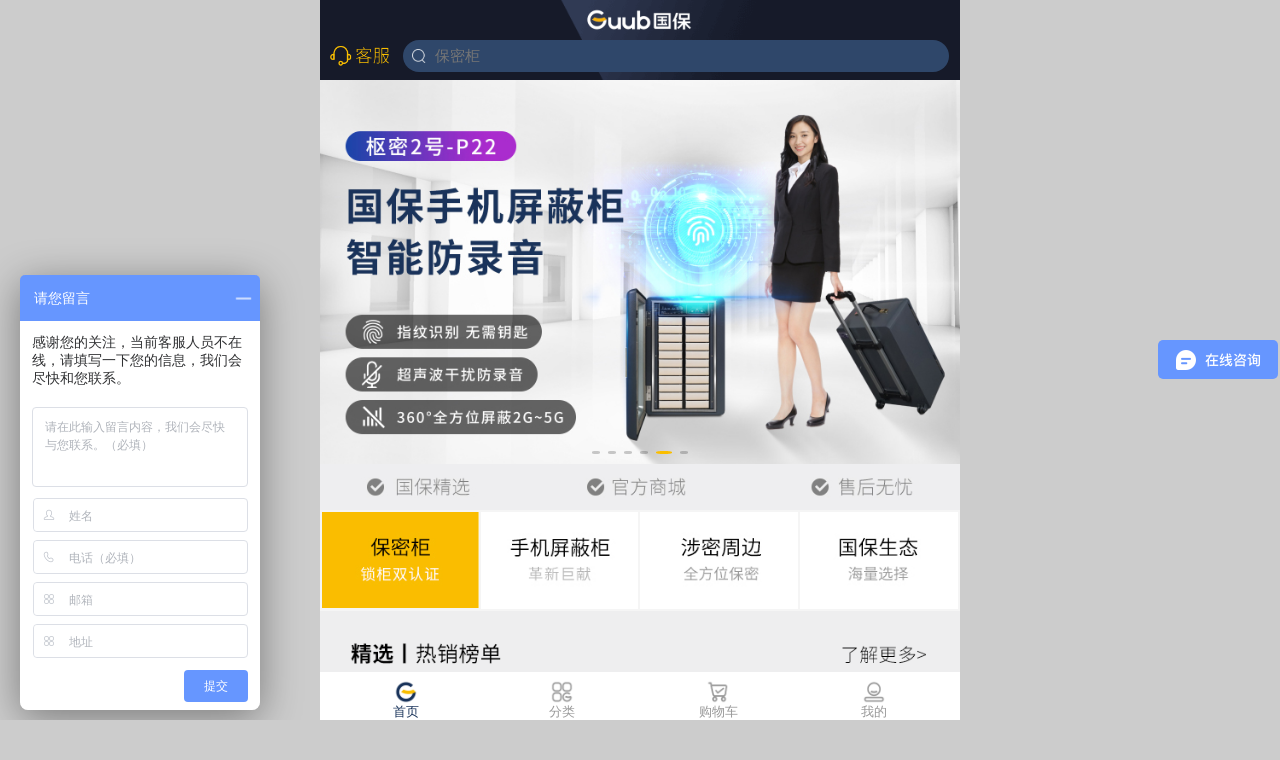

--- FILE ---
content_type: text/html; charset=utf-8
request_url: http://img.guub.cn/
body_size: 28006
content:

<!DOCTYPE html>
<html>
<head>
    <meta charset="utf-8" />
<meta name="viewport" content="width=device-width,initial-scale=1.0,maximum-scale=1.0,user-scalable=0,viewport-fit=cover" />
<meta name="format-detection" content="telephone=no" />
<meta http-equiv="X-UA-Compatible" content="IE=EDGE" />
<meta name="site-verification" content="055i2xb8lbhl574d25ibh0iae133dhe3" />
<meta name="baidu-site-verification" content="code-6X5gWbVWuZ" />
    <title>
        GUUB国保官网-保密柜-手机屏蔽柜-文件柜-保密柜厂家[全方位保密服务商]</title>
    <meta name="keywords" content="保密柜,手机屏蔽柜,保密文件柜,文件柜,电子锁,保险柜"/>
<meta name="description" content="guub广州国保科技,专注为国保密31年。国家保密局推荐品牌,全方位保密空间服务商。自主研发生产销售产品保密柜,保密文件柜,智能锁,手机屏蔽柜,手机信号干扰屏蔽器，提供相应的解码,订制,维修售后服务。全国政企单位口碑品牌，十大品牌专业厂家值得信赖。"/> 
<link rel="stylesheet" href="https://wx.guub.cn/style/global.css?v=20220819" type="text/css"/>
<link rel="Shortcut Icon" href="https://wx.guub.cn/favicon.ico">
<link rel="Bookmark" href="https://wx.guub.cn/favicon.ico"> 
<script src="https://wx.guub.cn/inc/jquery.min.js" type="text/javascript"></script>
<script src="https://wx.guub.cn/inc/base.js?v=20200602" type="text/javascript"></script>
<script src="https://wx.guub.cn/inc/head.js" type="text/javascript"></script>
<script src="https://wx.guub.cn/inc/layer/layer.js" type="text/javascript"></script>
<script src="https://wx.guub.cn/inc/public.js" type="text/javascript"></script>
<script src="https://wx.guub.cn/js/jquery.cookie.js" type="text/javascript"></script>
<script type="text/javascript" src="https://res.wx.qq.com/open/js/jweixin-1.4.0.js"></script>

<script type="text/javascript">


	

</script>
    <link href="https://wx.guub.cn/style/swiper.min.css" type="text/css" rel="stylesheet" />
    <link href="https://wx.guub.cn/style/pdtlist.css?v=20211228" type="text/css" rel="stylesheet" />
    <script src="https://wx.guub.cn/inc/jquery.lazyload.js" type="text/javascript"></script>
    <script src="./inc/defaultcoupon.js?v=2021003"></script>
    <script type="text/javascript">
        var mainSiteUrl = "https://wx.guub.cn/";
        var MainSiteUrl = "https://wx.guub.cn/";
        var extend = 'html';
        var GetCurrencySign ='￥';
        var shopFolder = "https://wx.guub.cn/";
        var VShopUrl = "https://wx.guub.cn/";
        var ztdtype =0;
        var cookieDomain ="wx.guub.cn";
        var ztdNo = $.cookie('Cookie_ZtdNo');
        var ztdName = $.cookie('Cookie_ZtdName');
        var ztdId = $.cookie('Cookie_ZtdId');
        $(document).ready(function () {
            //修复苹果手机点击页面左上角的回退后，页面不能刷新
            window.addEventListener('pageshow', function (e) {
                if (e.persisted) {
                    location.reload();
                }
            });

            var nickimg = VShopUrl + "upload/share.jpg";
            var t = '我发现一个很不错的购物商城，里面东西齐全，还有各种优惠，现在加入还能领取优惠券哦！';
            var l = window.location.href;
            var t2 = '我发现一个很不错的购物商城，里面东西齐全，还有各种优惠，现在加入还能领取优惠券哦！';
            wx.ready(function () {

                Showline(t, l, nickimg);
                ShowMessage(t2, l, nickimg);
            });


            $('.icon-search').click(function () {
                $('#search-dialog').show();
            })

        });
    </script>
    <script type="text/javascript">
        var PassportUrl = 'https://wx.guub.cn/';
        var baseUrl = "https://wx.guub.cn/";
    </script>
    <style>
        .swiper {
            /* padding: 0.5rem; */
            text-align: center;
        }

            .swiper .swiper-bg {
                height: 100px;
                border-bottom-left-radius: 16px;
                border-bottom-right-radius: 16px;
            }

        .swiper-container.swiper-c0 {
            background-color: #f5f5f5;
            font-size: 0;
            /* border-radius: 0.5rem; */
        }

        .swiper .swiper-pagination {
            bottom: 0;
            margin-bottom: 10px;
        }

        .swiper .swiper-pagination-bullet {
            height: 3px;
            line-height: 3px;
            margin: 0 3px;
            border-radius: 40%;
        }

        .swiper .swiper-pagination-bullet-active {
            width: 1rem;
            background-color: #fabe00;
        }

        .indexnav-main img {
            padding: 0.5rem;
        }

        * {
            padding: 0;
            margin: 0;
            border: none;
        }

        .news-main {
            background-image: url('[data-uri]');
            background-repeat: no-repeat;
            background-position: 0.8rem center;
            background-size: 1.25rem 1.25rem;
            padding-left: 3rem;
        }

        .kefu-fixed {
            position: fixed;
            bottom: 160rpx;
            right: 40rpx;
            width: 20px;
            height: 20px;
            padding: 5px;
            background: #19335a;
            border-radius: 20px;
            z-index: 999;
        }

            .kefu-fixed.btn-kefu {
                background-color: #fff;
                width: 2rem;
                height: 2rem;
                border-radius: 2rem;
                display: inline-block;
                text-align: center;
                background-position: center center;
                background-size: cover;
                background-repeat: no-repeat;
            }

            .kefu-fixed.btn-kefu {
                background-image: url('[data-uri]');
            }

        .page-index .wx-searchbar-wrap {
            background-size: cover;
            background-image: url('[data-uri]');
        }
    </style>
</head>
<body class="page-index">
    <!--头部开始-->
    

<link href="https://wx.guub.cn/style/coupons.css" rel="stylesheet" type="text/css" />
<link href="https://wx.guub.cn/style/dialog.css?v=20201228" rel="stylesheet" type="text/css" />
<div class="home-dialog" id="coupons_dialog">
    <div class="m">
        <div class="wx-mitem text-center theme-color1" id="coupons_list_title" style="border-top-left-radius: 0.3rem; border-top-right-radius: 0.3rem;"></div>
        <div id="coupons_list_gg" class="wx-mitem" style="padding: 0; border-bottom-left-radius: 0.3rem; border-bottom-right-radius: 0.3rem;">
        </div>
        <div class="text-center padding-tb8">
            <em class="home-close-btn home-dialog-sh" id="coupons_list_del"></em>
        </div>
    </div>
</div>

<div class="wx-dialog" id="kefudialog">
    <div class="wx-dialog-cnt">

        <div class="wx-dialog-hd zhiCustomBtn" style="font-size: 16px;">提示</div>
        <div class="wx-dialog-bd" style="display: inherit; text-align: center;">
            <div style="font-size: 12px; margin-bottom: 24px;">请先阅读隐私协议并勾选同意下方按钮</div>
            <div>
                <label for="issure">
                    <input id="issure" class="imitate-btn-bg1" type="checkbox">
                    <label class="imitate-lab-bg" for="issure"></label>
                    我已阅读并同意<a href="/help-5-33.html" style="color: #3faff8;">《隐私协议》</a>
                </label>
            </div>
        </div>
        <div class="wx-dialog-ft">
            <button class="l" type="button" onclick="$('#kefudialog').removeClass('show');">
                取消
            </button>
            <button class="r r-sure1 zhiCustomBtn hide" type="button" id="gokefu" style="color: #3faff8;">
                确定
            </button>
            <button class="r r-sure2" type="button" style="color: #3faff8;">
                确定
            </button>
        </div>
    </div>
</div>
<div class="wx-dialog" id="duokefudialog" style="z-index: 998">
    <div class="wx-dialog-cnt" style="width:208px;">
        <div class="wx-dialog-bd" style="padding: 0.5rem;">
            <div class="col-main">
                <div class="item">
                    <img src="../images/icon-shkf.png?v=1" class="w100 clickkefu imitate-href" />
                    <img src="../images/icon-shkf.png?v=1" class="w100 clickkefu1 imitate-href hide zhiCustomBtn" />
                </div>
                <div class="item">
                    <img src="../images/icon-ywy.png" class="w100" onclick="$('#ywydialog').addClass('show');" />
                </div>
            </div>
        </div>
        <div class="wx-dialog-ft">
            <button class="l" type="button" onclick="$('#duokefudialog').removeClass('show');">
                取消
            </button>
        </div>
    </div>
</div>
<div class="wx-dialog" id="ywydialog" style="z-index: 1000">
    <div class="wx-dialog-cnt">
        <div class="wx-dialog-bd" style="padding: 0.5rem;">
            <div class="col-main">
                <div class="item">
                    <img class="w100" src="../images/duokefu-img.png" />
                </div>
            </div>
        </div>
        <div class="wx-dialog-ft">
            <button class="l" type="button" onclick="$('#ywydialog').removeClass('show');">
                取消
            </button>
        </div>
    </div>
</div>

<header class="wx-header-search wx-searchbar-wrap theme-bgcolor5" style="padding-top: 2rem; height: 5rem;">
    <div class="p-abs" style="height: 2.5rem; width: 100%; background: url('../images/toplogo.png') no-repeat scroll center center / auto 2.5rem;" onclick="$('#duokefudialog').addClass('show');"></div>
    <!-- <div class="l logo" style="width:52px; height:2rem; margin-left:0.5rem; background:url('../images/newlogo.png') no-repeat scroll center center / 100% auto;"></div> -->
    <div class="r kefu" onclick="$('#duokefudialog').addClass('show');"></div>
    <div class="wx-searchbar" style="border-radius: 1.5rem; background-color: #2f476a; color: #ffffff;">
        <form action="javascript:;" class="w100" style="display: block; padding-left: 1.25rem;" id="searchFrom" onsubmit="searchList">
            <input name="keyWord" class="select-ipt" id="keyword" value="" placeholder="保密柜" autocapitalize="off" onkeyup="InitialSearchOperation()" style="color: #ffffff;">
        </form>
        <i id="Search" class='search-icon p-abs-l' style="margin: 0.25rem;"></i>
    </div>
</header>
<script>
    (function (w, d, e, x) {
        w[e] = function () {
            w.cbk = w.cbk || []
            w.cbk.push(arguments);
        }
        x = d.createElement("script");
        x.async = true;
        x.id = "zhichiScript";
        x.className = "zhiCustomBtn"; //该class绑定到自定义按钮上 第一步
        
            x.src = "https://guub.sobot.com/chat/frame/v2/entrance.js?sysnum=36460ceab78945f8b48144355e25a79d";
        
        d.body.appendChild(x);
    })(window, document, "zc");
    zc("config", {
        man_trace: true, //开启收集用户方访问轨迹 默认不收集 也可在后台直接开启
        custom: true,//设置自定义生效 第二步
    })
    $("#coupons_list_del").click(function () {
        
        var myDate = new Date().getTime();
        setHomeCookie("couponclosetimeYnc", myDate);
        document.cookie = "couponFlag=null;  domain=." + document.domain + ";path=/";
        $("#coupons_dialog").removeClass("show");
    })
</script>
<script type="text/javascript">
    $(document).ready(function () {
        $(".ztdselect-main h2").click(function () {
            $(this).children(".ui-icon-unfold").toggleClass("unfold-transform");
            $(this).next(".am-d").toggleClass("hide");
        });
    });

    $('#selectztd').click(function () {
        $("#ztd_container").show();
    })

    $('#icon-close').click(function () {
        $('#search-dialog').hide();
    });
    $('.ui-icon-return').click(function () {
        $("#ztd_container").hide();
    });

    $('#Search').click(function () {
        var keyword = encodeURIComponent($('#keyword').val());
        window.location.href = "vshop_search.aspx?k=" + keyword;
    });
    $('#searchFrom').bind('submit', function () {
        var keyword = encodeURIComponent($('#keyword').val());
        window.location.href = "vshop_search.aspx?k=" + keyword;
    });
    $('.clickkefu').click(function () {
        $("#kefudialog").addClass('show');
    });
    //判断cookie是否存在，存在判断是否为1，为1则直接跳过，否则显示
    if (getCookie('xieyiShow') == "1") {
        $(".clickkefu1").removeClass('hide');
        $(".clickkefu").addClass('hide');
    }
    $('.zhiCustomBtn').click(function () {
        $("#kefudialog").removeClass('show');
        setHomeCookie("xieyiShow", "1");
        if (getCookie('xieyiShow') == "1") {
            $(".clickkefu1").removeClass('hide');
            $(".clickkefu").addClass('hide');
        }
        //document.location.href = 'https://work.weixin.qq.com/kfid/kfcf1ea58a3ed5bb1bd'
    });

    $('.r-sure2').click(function () {
        xpShowMsg("请先勾选同意隐私协议");
    });
    var chkItem = $("#issure");
    if (chkItem.is(":checked")) {
        $(".r-sure1").removeClass('hide');
        $(".r-sure2").addClass('hide');
    }
    else {
        $(".r-sure1").addClass('hide');
        $(".r-sure2").removeClass('hide');
    }
    $('#issure').click(function () {
        if (chkItem.is(":checked")) {
            $(".r-sure1").removeClass('hide');
            $(".r-sure2").addClass('hide');
        }
        else {
            $(".r-sure1").addClass('hide');
            $(".r-sure2").removeClass('hide');
        }
    });
    //写cookies
    function setCookie(name, value) {
        var Days = 999999;
        var exp = new Date();
        exp.setTime(exp.getTime() + Days * 24 * 60 * 60 * 1000);
        document.cookie = name + "=" + escape(value) + ";expires=" + exp.toGMTString();
    }
    //写cookies
    function setHomeCookie(name, value) {

        /*设置有效期10分钟
        var exp = new Date();
        exp.setTime(exp.getTime() + 10 * 60 * 1000);//
        */

        /*设置有效期当天剩余所有时间*/
        //当前日期
        var curDate = new Date();

        //当前时间戳
        var curTime = curDate.getTime();

        //当日凌晨的时间戳, 减去一毫秒是为了防止后续得到的时间不会达到00:00:00的状态
        var curStartHours = new Date(curDate.toLocaleDateString()).getTime() - 1;

        //当日已经过去的时间（毫秒）
        var passedTime = curTime - curStartHours;

        //当日剩余时间
        var leftTamp = 24 * 60 * 60 * 1000 - passedTime;
        var exp = new Date();
        exp.setTime(leftTamp + curTime);
        /**/

        document.cookie = name + "=" + escape(value) + ";expires=" + exp.toGMTString();
    }
    //读取cookies 
    function getCookie(name) {
        var arr, reg = new RegExp("(^| )" + name + "=([^;]*)(;|$)");
        if (arr = document.cookie.match(reg)) return unescape(arr[2]);
        else return null;
    }
</script>
<style>
    .wx-header-search ~ .wx-container {
        border-top: 5rem solid transparent;
    }

    .r.hide {
        display: none !important;
    }

    .home-dialog {
        position: fixed;
        top: 0px;
        left: 0px;
        width: 100%;
        height: 100%;
        z-index: 9999;
        -webkit-box-orient: horizontal;
        -webkit-box-pack: center;
        -webkit-box-align: center;
        background: rgba(0,0,0,0.6);
        -webkit-transform: translateY(100%);
        -ms-transform: translateY(100%);
        transform: translateY(100%);
        -webkit-transition: -webkit-transform 1200ms;
        transition: transform 1200ms;
        opacity: 0;
    }

        .home-dialog.show {
            transform: translateY(0px);
            -webkit-transform: translateY(0);
            -ms-transform: translateY(0);
            transform: translateY(0);
            opacity: 1;
        }

        .home-dialog .m {
            border-radius: 3px;
            width: 90%;
            margin: 24% auto;
        }
    .home-close-btn {
        display: inline-block;
        width: 2rem;
        height: 2rem;
        background-repeat: no-repeat;
        background-position: center center;
        background-size: 2rem 2rem;
        background-image: url('[data-uri]');
    }
</style>


<script>
    (function (para) {
        var p = para.sdk_url, n = 'huoYan', w = window, d = document,
            s = 'script', x = null, y = null;
        if (typeof (w['huoyanDataAnalytic']) !== 'undefined') { return false; }
        w['huoyanDataAnalytic'] = n;
        w[n] = w[n] || function (a) {
            return function () { (w[n]._q = w[n]._q || []).push([a, arguments]); }
        };
        w[n]['quick'] = w[n].call(null, 'quick');
        w[n]['search'] = w[n].call(null, 'search');
        x = d.createElement(s), y = d.getElementsByTagName(s)[0]; x.async = 1;
        x.src = p; w[n].para = para; y.parentNode.insertBefore(x, y);
    })({
        sdk_url: 'https://identify.tankeai.com/assets/js/identify.js',
        server_url: 'https://identify.tankeai.com'
    });
    var g_huoyan_opt = {
        site_id: 1479,
        user_company: 1615
    };
    huoYan.quick('autoTrack', g_huoyan_opt);
</script>

    <!--头部结束-->
    <!--底部开始-->
    
<!--底部开始-->

<style>
    .xpw-cart-fixed .xcf-main {
        bottom: 0;
    }
</style>

<footer class="wx-footer col-main">
    <div class="item item1 imitate-href touch-cursor" data-href="https://wx.guub.cn/">
        <p>首页</p>
    </div>
    <div class="item item2 imitate-href touch-cursor" data-href="https://wx.guub.cn/categoryall.html">
        <p>分类</p>
    </div>
    <div class="item item3 imitate-href touch-cursor" data-href="https://wx.guub.cn/cart.html">
        <p>购物车</p>
    </div>
    <div class="item item4 imitate-href touch-cursor" data-href="https://wx.guub.cn/center.html">
        <p>我的</p>
    </div>
</footer>
<style>
    .xpw-cart-fixed .xcf-main {
        bottom: 3rem;
    }
</style>


<script type="text/javascript" src="https://res.wx.qq.com/open/js/jweixin-1.4.0.js"></script>
<script>
    $(function () {

        $(".touch-cursor").on("touchstart", function () {
            $(this).css({ background: "#eee" });

        }).on("touchend", function () {
            $(this).css({ background: "white" });
        });
    });
</script>
<div class="hide" style="display: none;">
    
    <script type="text/javascript" src="https://v1.cnzz.com/z_stat.php?id=1280944451&web_id=1280944451"></script>
    

    
</div>
<script type="text/JavaScript">
    //微信获取地理位置接口开始
    $(document).ready(function () {
        
    });
    function Showline(t, l, i) {
        
    }

    function ShowMessage(t, l, i) {
        
    }
</script>
<script>
var _hmt = _hmt || [];
(function() {
  var hm = document.createElement("script");
  hm.src = "https://hm.baidu.com/hm.js?eb8b33f86e05bf7aacafd14ce560afa1";
  var s = document.getElementsByTagName("script")[0]; 
  s.parentNode.insertBefore(hm, s);
})();
</script>
    <!--底部结束-->
    <section class='wx-container'>
        
        
        
        
        
        
        <!--滚动新闻开始-->
     
        <!--滚动新闻结束-->

        <!--幻灯片开始-->

        <div class="swiper p-rel">
            <!-- <div class="swiper-bg theme-bgcolor6 p-abs w100">
                    </div> -->
            <div class="swiper-container swiper-c0">
                <div class="swiper-wrapper">
                    
                    <div class="swiper-slide imitate-href" data-href="https://h5.m.jd.com/dev/RLVegkgjdNJoM4Y1WsvAnKLD7Qw/index.html?appurl=https%3A%2F%2Fshop.m.jd.com%2F%3FshopId%3D1000325487%26utm_source%3Dpdappwakeupup_20170002">
                        <img src="https://img.guub.cn//upload/flashad/472/54f0ebbafcc7146e.jpg" onerror="this.setAttribute('src','/images/lazy-bgimg.png')" alt="" />
                    </div>
                    
                    <div class="swiper-slide imitate-href" data-href="https://wx.guub.cn/categorys-522-0-1-0-1.html">
                        <img src="https://img.guub.cn//upload/flashad/385/1a2d91235fb37687.jpg" onerror="this.setAttribute('src','/images/lazy-bgimg.png')" alt="" />
                    </div>
                    
                    <div class="swiper-slide imitate-href" data-href="https://wx.guub.cn/categorys-249-0-1-0-1.html">
                        <img src="https://img.guub.cn//upload/flashad/193/e0af91c7a7467ce1.jpg" onerror="this.setAttribute('src','/images/lazy-bgimg.png')" alt="" />
                    </div>
                    
                    <div class="swiper-slide imitate-href" data-href="https://wx.guub.cn/vshop_search.aspx?k=%E5%B1%8F%E8%94%BD%E6%9F%9C">
                        <img src="https://img.guub.cn//upload/flashad/196/aa325bbf91a5ae0b.jpg" onerror="this.setAttribute('src','/images/lazy-bgimg.png')" alt="" />
                    </div>
                    
                    <div class="swiper-slide imitate-href" data-href="https://wx.guub.cn/categorys-511-0-1-0-1.html">
                        <img src="https://img.guub.cn//upload/flashad/386/3612b54ba12acec1.jpg" onerror="this.setAttribute('src','/images/lazy-bgimg.png')" alt="" />
                    </div>
                    
                    <div class="swiper-slide imitate-href" data-href="https://wx.guub.cn/categoryall.html#tab=1">
                        <img src="https://img.guub.cn//upload/flashad/387/30888cbb094497d1.jpg" onerror="this.setAttribute('src','/images/lazy-bgimg.png')" alt="" />
                    </div>
                    
                </div>
                <div class="swiper-pagination swiper-p0"></div>
            </div>
        </div>
        <script src="https://wx.guub.cn/inc/swiper.min.js" type="text/javascript"></script>
        <script type="text/javascript">
            var swiper = new Swiper('.swiper-c0', {
                autoplay: {
                    delay: 2500,
                    disableOnInteraction: false,
                },
                pagination: {
                    el: '.swiper-p0',
                    clickable: true,
                    renderBullet: function (index, className) {
                        return '<span class="' + className + '"></span>';
                    },
                },
            });



            var hdjssj = "";
            window.onload = function () {
                //第一次查询
                FlashSaleProductData();
            }

            function xs(val, xsd) {
                var a = val;
                var re = xsd == 2 ? /([0-9]+\.[0-9]{2})[0-9]*/ : /([0-9]+\.[0-9]{1})[0-9]*/;
                return val.replace(re, "$1");
            }


            //计算时间差（限时抢购结束时间-当前时间）
            function time_dis(end_time, now_time) {

                if (end_time < now_time) {
                    //截止时间已过
                    hdjssj = 0;
                } else {
                    //计算相差天数
                    var time_dis = end_time - now_time;
                    var days = Math.floor(time_dis / (24 * 3600 * 1000));
                    //计算出小时数
                    var leave1 = time_dis % (24 * 3600 * 1000);//计算天数后剩余的毫秒数
                    var hours = Math.floor(leave1 / (3600 * 1000));
                    //计算相差分钟数
                    var leave2 = leave1 % (3600 * 1000);//计算小时数后剩余的毫秒数
                    var minutes = Math.floor(leave2 / (60 * 1000));
                    //计算相差秒数
                    var leave3 = leave2 % (60 * 1000);//计算小时数后剩余的毫秒数
                    var second = leave3 / 1000;

                    var days2 = new String();
                    var hours2 = new String();
                    var minutes2 = new String();
                    var second2 = new String();

                    days2 = days < 10 ? "0" + String(days) : String(days);
                    hours2 = hours < 10 ? "0" + String(hours) : String(hours);
                    minutes2 = minutes < 10 ? "0" + String(minutes) : String(minutes);
                    second2 = second < 10 ? "0" + String(second) : String(second);

                    if (days > 0) {
                        hdjssj = days2 + ":" + days2 + ":" + minutes2 + ":" + second2;

                    } else if (days == 0) {
                        hdjssj = hours2 + ":" + minutes2 + ":" + second2;
                    } else if (hours == 0) {
                        hdjssj = minutes2 + ":" + second2;
                    } else if (minutes == 0) {
                        hdjssj = second2;
                    } else if (second == 0) {
                        hdjssj = 0;
                    }
                    document.getElementById("divTime").innerHTML = hdjssj;
                }


            }


            //限时抢购活动，只查询本次和下一次
            function FlashSaleProductData() {
                $.ajax({
                    url: 'vshop_Default.aspx?NoCopyRight=1&type=ajax&Action=FlashSaleProductData',
                    type: "post",
                    dataType: "json",
                    success: function (data) {
                        var xsqgHeaddiv = document.getElementById("xsqgHead");
                        var xsqgHeadResult = "";
                        var count = data.CDataCount;
                        var begin_time = Date.parse(new Date());

                        //如果有下场活动，获取下场活动的开始时间
                        if (count == 2) {
                            $.each(data.CData, function (i, n) {
                                //获取第二次活动时间，时间到了后，显示第二次的活动时间和商品
                                if (i == 1) {
                                    begin_time = n.BeginTime;
                                    var begin_time2 = Date.parse(new Date(n.BeginTime));
                                }
                            });
                        }

                        if (count > 0) {
                            //限时抢购标题
                            $.each(data.CData, function (i, n) {
                                if (i == 0) {
                                    xsqgHeadResult += ' <div class="wx-list-item imitate-href border-b" data-href="' + MainSiteUrl + 'flashsaleproduct-0-' + n.RuleID + '.' + extend + ' ">'
                                    xsqgHeadResult += ' <h4>' + n.RuleName + '<span style="margin-left: 0.5rem;border-radius: 5px;background-color: #275fad;color: #fff;font-size: 11px;padding: 2px 5px;"> '
                                    if (count == 1) {
                                        xsqgHeadResult += ' 离本场结束:'
                                        // 只有一个活动，显示活动倒计时  
                                        setInterval(function () {
                                            var now_time = Date.parse(new Date());//当前时间的时间戳
                                            var end_time = Date.parse(new Date(n.EndTime));//活动结束时间
                                            time_dis(end_time, now_time);//x天x小时x分钟x秒  
                                        }, 1000);    //定时器每秒调用一次  

                                    } else {
                                        xsqgHeadResult += ' 离下场开始:'
                                        setInterval(function () {
                                            // 多个活动，显示下个活动开始时间
                                            var now_time = Date.parse(new Date());//当前时间的时间戳
                                            var begin_time2 = Date.parse(new Date(begin_time));//下一个活动开始时间

                                            time_dis(begin_time2, now_time);//x天x小时x分钟x秒  
                                            console.log("now_time:" + now_time);
                                            console.log("begin_time2:" + begin_time2);
                                            //第二次活动时间开始后，切换到第二个活动内容
                                            if (begin_time2 <= now_time) {
                                                FlashSaleProductData();
                                            }
                                        }, 1000);    //定时器每秒调用一次

                                    }
                                    xsqgHeadResult += ' <em  style="font-style: normal;font-weight: normal;color: #fff" id="divTime"> </em></span></h4>'
                                    xsqgHeadResult += ' <div class="wx-text-info text-ssize-color">更多好货限时疯抢</div>'
                                    xsqgHeadResult += ' </div>'

                                    //限时抢购商品
                                    var xsqgBodydiv = document.getElementById("FlashSaleProduct");
                                    var xsqgBodyResult = "";
                                    $.each(data.Pdt, function (i, n) {
                                        xsqgBodyResult +=' <div class="item imitate-href swiper-slide" style="border-color:#ffffff;width: 40%;" data-href="https://wx.guub.cn/products/product-' + n.ProductID + '.' + extend + '">'
                                        xsqgBodyResult += ' <div class="image p-rel theme-bgcolor1">'
                                        xsqgBodyResult +=' <img class="p-abs w100" src="https://img.guub.cn/Upload/ProductImg/' + n.ImgFolder + n.img2 + '" alt="" />'
                                        xsqgBodyResult += ' </div> '
                                        xsqgBodyResult += '  <div class="title"> ' + n.ProductName + '   </div>'
                                        xsqgBodyResult += ' <div class="price" style="overflow: hidden; height:2.4rem; line-height:1.2rem; margin-top:0.5rem;">'
                                        xsqgBodyResult += ' <span>' + GetCurrencySign + xs(n.PmtPrice, 2) + '</span>'
                                        xsqgBodyResult += ' <del style="display:block">' + GetCurrencySign + xs(n.MemberPrice, 2) + '</del>'
                                        xsqgBodyResult += ' </div>'
                                        xsqgBodyResult += ' </div> '
                                        xsqgBodydiv.innerHTML = xsqgBodyResult;

                                    });
                                }
                            });

                            xsqgHeaddiv.innerHTML = xsqgHeadResult;


                        } else {
                            $('#divFlashSale').addClass("hide");
                        }


                    },
                    error: function (e, textStatus, errorThrown) {
                    }
                });
            }

        </script>
        <!--幻灯片结束-->

        <div class="inside-none-text">
            <p><img src="https://img.guub.cn//upload/uploadfiles/2021-01-04/fc06c2a2-d7ae-4aa9-9625-477ad7d042d8.jpg"/></p><p><a href="http://plugin-private://wx2b03c6e691cd7370/pages/live-player-plugin?room_id=18" target="_self">直播入口</a><br/></p><table><tbody><tr class="firstRow"><td width="384" valign="top"><a href="https://wx.guub.cn//categorys-198.html?OrderSort=1" target="_self"><img src="https://img.guub.cn//upload/uploadfiles/2021-05-12/c8394086-6161-454f-8daa-dfab07bc2258.jpg" title="1_02_01.jpg"/></a></td><td width="384" valign="top"><a href="https://wx.guub.cn/categorys-207.html?OrderSort=1" target="_self"><img src="https://img.guub.cn//upload/uploadfiles/2021-05-12/87f11944-fa3f-4766-aca4-eaed4a3e4778.jpg" title="1_02_02.jpg"/></a></td><td width="384" valign="top"><a href="https://wx.guub.cn//categorys-266.html" target="_self"><img src="https://img.guub.cn//upload/uploadfiles/2021-05-12/9f76a55d-74bb-4a74-b989-3d29fafd3537.jpg" title="1_02_03.jpg"/></a></td><td width="384" valign="top"><a href="https://wx.guub.cn/categorys-267.html" target="_self"><img src="https://img.guub.cn//upload/uploadfiles/2021-05-12/5798f3fb-0bde-43e6-a319-5f562d7b2336.jpg" title="1_02_04.jpg"/></a></td></tr></tbody></table><p><br/></p><p><a title="" href="https://wx.guub.cn//categorys-198.html" target="_self"><img src="https://img.guub.cn//upload/uploadfiles/2021-01-06/136952cf-0701-45c0-be1e-5bb87a331af6.png"/></a><br/></p><p style="text-align: left;"><a href="https://wx.guub.cn/categorys-380.html?OrderSort=1" target="_self"><img src="https://img.guub.cn//upload/uploadfiles/2021-08-10/d20e6ea5-966b-40ce-aa39-2ae3d3c21044.jpg" title="企业微信截图_16272912553038_01.jpg"/></a></p><p style="text-align: left;"><a href="https://wx.guub.cn/categorys-385.html" target="_self"><img src="https://img.guub.cn//upload/uploadfiles/2021-08-17/9b4ed675-4978-4bdd-a29f-f8f44950a17d.png" title="12321.png"/></a></p><table><tbody><tr class="firstRow"><td style="-ms-word-break: break-all;" width="802" valign="top"><img title="G208.png" alt="undefined" src="https://img.guub.cn//upload/uploadfiles/2021-05-13/34280619-8b67-4299-b86d-c6897a8fbeb4.png"/></td><td style="-ms-word-break: break-all;" width="802" valign="top"><img src="https://img.guub.cn//upload/uploadfiles/2021-05-13/34a077ba-5c34-4169-a1ae-7fd6a413e15b.png" title="D153 11.png" alt="undefined"/><br/></td></tr></tbody></table><table><tbody><tr class="firstRow"><td width="802" valign="top"><p style="text-align:center"><a title="" href="https://wx.guub.cn/products/product-1000352.html" target="_self"><img src="https://img.guub.cn//upload/uploadfiles/2022-02-17/27bba8ee-96fa-43d4-9280-f4a1cdd28ea9.jpg" title="1_06(1)_03.jpg" alt="undefined"/></a></p></td><td width="802" valign="top"><p style="text-align:center"><a title="" href="https://wx.guub.cn/products/product-1000351.html" target="_self"><img src="https://img.guub.cn//upload/uploadfiles/2022-02-17/51b42363-7097-4793-b2d1-1a286a05e612.jpg" title="1_06(1)_04.jpg" alt="undefined"/></a></p></td></tr></tbody></table><p style="text-align: left;"><a href="https://wx.guub.cn//categorys-198.html?OrderSort=1" target="_self"><img src="https://img.guub.cn//upload/uploadfiles/2021-01-06/100d060c-b9c6-4d3b-a163-08439223267e.png"/></a><br/><a href="https://wx.guub.cn/products/product-1000381.html" target="_self"><img src="https://img.guub.cn//upload/uploadfiles/2021-08-03/c7c2c02f-7194-4e6d-870a-512d83ed73db.png" title="图层 2.png"/></a></p><p style="text-align: left;"><a title="" href="https://wx.guub.cn/products/product-1000351.html" target="_self"><img src="https://img.guub.cn//upload/uploadfiles/2021-01-06/7588d345-c571-4697-8180-acb72e59e621.png"/></a></p><table><tbody><tr class="firstRow"><td width="802" valign="top"><a title="" href="https://wx.guub.cn/products/product-1000352.html" target="_self"><img src="https://img.guub.cn//upload/uploadfiles/2021-01-06/ca34ca3d-9a46-4f6d-83d9-ec92c93097a4.png"/></a></td><td width="802" valign="top"><a title="" href="https://wx.guub.cn/products/product-1000366.html" target="_self"><img src="https://img.guub.cn//upload/uploadfiles/2021-01-06/dbdd13ad-1e0b-4637-9289-8d859078f19c.png"/></a></td></tr></tbody></table><table><tbody><tr class="firstRow"><td width="802" valign="top"><a title="" href="https://wx.guub.cn/products/product-1000380.html" target="_self"><img src="https://img.guub.cn//upload/uploadfiles/2021-01-06/d6b6b9e1-23fb-4ca4-9fda-56265958b886.png"/></a></td><td width="802" valign="top"><a title="" href="https://wx.guub.cn/products/product-1000350.html" target="_self"><img src="https://img.guub.cn//upload/uploadfiles/2021-01-06/3a7a104d-0df0-4727-b1f2-9b3bbbdaacf9.png"/></a></td></tr></tbody></table><p style="text-align: left;"><img src="https://img.guub.cn//upload/uploadfiles/2022-03-29/c23a5e97-1440-43f2-b4eb-11aa33db57d9.jpg" title="21212.jpg" alt="undefined"/><br/><img title="G208 横.png" alt="undefined" src="https://img.guub.cn//upload/uploadfiles/2021-05-13/03c6c5b7-e2a0-4265-b621-b07c125972f9.png"/><br/></p><table><tbody><tr class="firstRow"><td width="802" valign="top"><img src="https://img.guub.cn//upload/uploadfiles/2021-05-13/4d52efe4-b435-4029-8331-2b7848d38c57.png" title="D153.png" alt="undefined"/></td><td width="802" valign="top"><img title="Z158.png" alt="undefined" src="https://img.guub.cn//upload/uploadfiles/2021-05-13/9d7bd43e-2a04-40ba-90b8-96ea7fa4ec73.png"/></td></tr></tbody></table><table><tbody><tr class="firstRow"><td width="802" valign="top"><img src="https://img.guub.cn//upload/uploadfiles/2021-05-13/f4543483-ada5-4339-a43e-49068c3bcf04.png" title="P201.png" alt="undefined"/></td><td width="802" valign="top"><img src="https://img.guub.cn//upload/uploadfiles/2021-05-13/105e92ad-c91b-4025-be33-7710d8350721.png" title="P202.png" alt="undefined"/></td></tr><tr><td width="802" valign="top"><img title="M103.png" alt="undefined" src="https://img.guub.cn//upload/uploadfiles/2021-05-13/31f8bca2-c17f-494f-8cfa-67027bf5e3ce.png"/></td><td width="802" valign="top"><img src="https://img.guub.cn//upload/uploadfiles/2021-05-13/4bec4598-2933-4845-a20c-832dc1d6079f.png" title="P152 1.png" alt="undefined"/></td></tr></tbody></table><p style="text-align: left;"><a title="" href="https://wx.guub.cn/categorys-207.html?OrderSort=1" target="_self"><img src="https://img.guub.cn//upload/uploadfiles/2021-01-06/96e6ecaa-6b8c-4552-919d-a84213ba7e38.png"/></a><br/><a title="" href="https://wx.guub.cn/products/product-1000935.html" target="_self"><img src="https://img.guub.cn//upload/uploadfiles/2021-01-06/59ca44db-9fa5-42ef-8983-9145a42b194a.png"/></a><br/><a title="" href="https://wx.guub.cn/products/product-1000903.html" target="_self"><img src="https://img.guub.cn//upload/uploadfiles/2021-01-06/481a6fbf-e7da-473e-affe-ea8c27c63f3c.png"/></a><br/></p><table><tbody><tr class="firstRow"><td style="word-break: break-all;" width="802" valign="top"><a title="" href="https://wx.guub.cn/products/product-1001303.html" target="_self"><img src="https://img.guub.cn/upload1/2021-07-15/d1aa4794-4e17-4fb0-90c3-8e3ebddc3b69.png" title="图层 3.png" alt=""/></a></td><td width="802" valign="top"><a title="" href="https://wx.guub.cn/products/product-1000370.html" target="_self"><img src="https://img.guub.cn//upload/uploadfiles/2021-01-06/c181c5cc-441f-48d8-b279-56e1d5e2aced.png"/></a></td></tr><tr><td style="word-break: break-all;" width="802" valign="top"><a href="https://wx.guub.cn/products/product-1001552.html" target="_self"><img src="https://img.guub.cn//upload/uploadfiles/2022-05-07/f420f9e4-f3a9-4954-9ae6-57f22f1dea7b.jpg" title="组 1.jpg" alt="undefined"/></a></td><td style="word-break: break-all;" width="802" valign="top"><a href="https://wx.guub.cn/products/product-1000935.html" target="_self"><img src="https://img.guub.cn//upload/uploadfiles/2021-08-25/4eac8a2e-e999-4ec5-ba99-2ac6fc0af97c.png" title="图层 17.png"/></a></td></tr></tbody></table><p style="text-align: left;"><a title="" href="https://wx.guub.cn//categorys-266.html" target="_self"><img src="https://img.guub.cn//upload/uploadfiles/2021-01-06/98e7bbaa-1672-43d6-8924-a4498c7b51bd.png"/></a><br/></p><table><tbody><tr class="firstRow"><td width="802" valign="top"><a title="" href="https://wx.guub.cn/products/product-1000725.html" target="_self"><img src="https://img.guub.cn//upload/uploadfiles/2021-01-06/43bf7470-485a-47ee-af9f-08b365734c11.png"/></a></td><td width="802" valign="top"><a title="" href="https://wx.guub.cn/products/product-1000810.html" target="_self"><img src="https://img.guub.cn//upload/uploadfiles/2021-01-06/22f73e75-86a8-4c88-adbe-6ffb6bca89d0.png"/></a></td></tr><tr><td width="802" valign="top"><a href="https://wx.guub.cn/products/product-1000957.html" target="_self"><img src="https://img.guub.cn//upload/uploadfiles/2022-05-07/956c6464-5de7-497f-9ecd-32fa0250a687.jpg" title="组 1 拷贝.jpg" alt="undefined"/></a></td><td style="word-break: break-all;" width="802" valign="top"><a href="https://wx.guub.cn/products/product-1001555.html" target="_self"><img src="https://img.guub.cn//upload/uploadfiles/2022-05-07/e4893018-5947-4728-8395-5039d3f8840c.jpg" title="组 1 拷贝 2.jpg" alt="undefined"/></a></td></tr></tbody></table><p style="text-align: left;"><img title="国保商城小程序首页_21.jpg" alt="undefined" src="https://img.guub.cn//upload/uploadfiles/2021-02-02/aeb305e5-a436-4afa-b494-b5b41a5827e8.jpg"/></p>
        </div>


        <!--首页4导航开始-->
        <div class="b-s-m">
            <div class="indexnav-main">
                
                <!-- <div class="item">
                        <a href="/categorys-1.html" title="国保保密柜">
                            <img src="images/index-dh1.png" />
                            <p>国保保密柜</p>
                        </a>
                    </div>
                    <div class="item">
                        <a href="/categorys-3.html" title="国保智能锁">
                            <img src="images/index-dh2.png" />
                            <p>国保智能锁</p>
                        </a>
                    </div>
                    <div class="item">
                        <a href="/goMade.aspx" title="定制商品">
                            <img src="images/index-dh3.png" />
                            <p>定制商品</p>
                        </a>
                    </div>
                    <div class="item">
                        <a href="/goKefu.aspx" title="联系客服">
                            <img src="images/index-dh4.png" />
                            <p>联系客服</p>
                        </a>
                    </div> -->
            </div>
            <div class="indexnav-main" style="padding-top: 0;">
                
                <!-- <div class="item">
                        <a href="/RetrievePassword.aspx" title="找回密码">
                            <img src="images/index-dh5.png" />
                            <p>找回密码</p>
                        </a>
                    </div>
                    <div class="item">
                        <a href="/Scoremall.aspx" title="积分商城">
                            <img src="images/index-dh6.png" />
                            <p>积分商城</p>
                        </a>
                    </div>
                    <div class="item">
                        <a href="/TagProduct-3.html" title="限时抢购">
                            <img src="images/index-dh7.png" />
                            <p>限时抢购</p>
                        </a>
                    </div>
                    <div class="item">
                        <a href="/TagProduct-1.html" title="新品上架">
                            <img src="images/index-dh8.png" />
                            <p>新品上架</p>
                        </a>
                    </div> -->
            </div>
        </div>
        <!--首页4导航结束-->

        <div class="inside-none-text b-s-m">
            
        </div>
        <div class="inside-none-text b-s-m">
            
        </div>
        <!--限时抢购开始-->
        <div id="divFlashSale" class="margin5 b-r5">
            <div id="xsqgHead" class="wx-list wx-list-text wx-link theme-bgcolor2">
            </div>
            <div id="xsqgBody" class="theme-bgcolor2">
                <!-- Swiper -->
                <div class="swiper-container swiper-c3" style="background-color: #fff; padding-right: 0.5rem;">
                    <div id="FlashSaleProduct" class="swiper-wrapper theme-bgcolor2 product-list" style="overflow: visible;">
                    </div>
                </div>
            </div>
        </div>
        <!--限时抢购结束-->
        <!--橱窗开始-->
        <div class="floor-main clear">
            
            <div class="floor-item">
                <div class="floor-ad">
                    
                </div>
                <div class="floor-title text-center imitate-href p-rel text-size padding5" data-href="" style="color: #19335a; font-weight: 600;">精品推荐<label class="p-abs-r text-ssize padding8" style="color: #666;"><a href='https://wx.guub.cn//categorys-198.html'>更多</a></label></div>
                <ul class="product-list">
                    
                    <li class="item">
                        <a href='https://wx.guub.cn/products/product-1000352.html'>
                            <div class="image p-rel">
                                <img class="p-abs w100" src="https://wx.guub.cn/images/lazy-bgimg.png" data-original="https://img.guub.cn/upload/ProductImg/1000/1000352/47ebdbe091cacac6.jpg" alt='国保第五代V系列Z168-V1指纹锁保密柜' />
                            </div>
                            
                            <div class="score">赠送积分：3240</div>
                            
                            <div class="title">
                                国保第五代V系列Z168-V1指纹锁保密柜
                            </div>
                            <div class="price"><span>￥3240.00</span>  <del>￥3240.00</del> </div>
                        </a>
                    </li>
                    
                    <li class="item">
                        <a href='https://wx.guub.cn/products/product-1000351.html'>
                            <div class="image p-rel">
                                <img class="p-abs w100" src="https://wx.guub.cn/images/lazy-bgimg.png" data-original="https://img.guub.cn/upload/ProductImg/1000/1000351/0a7dceea4ed641dd.jpg" alt='国保第五代V系列Z168-V2指纹锁保密柜' />
                            </div>
                            
                            <div class="score">赠送积分：4800</div>
                            
                            <div class="title">
                                国保第五代V系列Z168-V2指纹锁保密柜
                            </div>
                            <div class="price"><span>￥4800.00</span>  <del>￥4800.00</del> </div>
                        </a>
                    </li>
                    
                    <li class="item">
                        <a href='https://wx.guub.cn/products/product-1000350.html'>
                            <div class="image p-rel">
                                <img class="p-abs w100" src="https://wx.guub.cn/images/lazy-bgimg.png" data-original="https://img.guub.cn/upload/ProductImg/1000/1000350/ab8d1c6e3008e58d.jpg" alt='国保第五代V系列Z168-V3指纹锁保密柜' />
                            </div>
                            
                            <div class="score">赠送积分：4890</div>
                            
                            <div class="title">
                                国保第五代V系列Z168-V3指纹锁保密柜
                            </div>
                            <div class="price"><span>￥4890.00</span>  <del>￥4890.00</del> </div>
                        </a>
                    </li>
                    
                    <li class="item">
                        <a href='https://wx.guub.cn/products/product-1000365.html'>
                            <div class="image p-rel">
                                <img class="p-abs w100" src="https://wx.guub.cn/images/lazy-bgimg.png" data-original="https://img.guub.cn/upload/ProductImg/1000/1000365/e526ae28f1bbea1d.jpg" alt='国保第五代指纹触屏电子保密柜Z168-B1加强型' />
                            </div>
                            
                            <div class="score">赠送积分：2415</div>
                            
                            <div class="title">
                                国保第五代指纹触屏电子保密柜Z168-B1加强型
                            </div>
                            <div class="price"><span>￥2415.00</span>  <del>￥2415.00</del> </div>
                        </a>
                    </li>
                    
                    <li class="item">
                        <a href='https://wx.guub.cn/products/product-1000366.html'>
                            <div class="image p-rel">
                                <img class="p-abs w100" src="https://wx.guub.cn/images/lazy-bgimg.png" data-original="https://img.guub.cn/upload/ProductImg/1000/1000366/88aea0d62713cf3c.jpg" alt='国保第五代指纹触屏电子保密柜Z168-B2加强型' />
                            </div>
                            
                            <div class="score">赠送积分：4200</div>
                            
                            <div class="title">
                                国保第五代指纹触屏电子保密柜Z168-B2加强型
                            </div>
                            <div class="price"><span>￥4200.00</span>  <del>￥4200.00</del> </div>
                        </a>
                    </li>
                    
                    <li class="item">
                        <a href='https://wx.guub.cn/products/product-1000367.html'>
                            <div class="image p-rel">
                                <img class="p-abs w100" src="https://wx.guub.cn/images/lazy-bgimg.png" data-original="https://img.guub.cn/upload/ProductImg/1000/1000367/3703b9675b31787c.jpg" alt='国保第五代指纹触屏电子保密柜Z168-B3加强型' />
                            </div>
                            
                            <div class="score">赠送积分：6696</div>
                            
                            <div class="title">
                                国保第五代指纹触屏电子保密柜Z168-B3加强型
                            </div>
                            <div class="price"><span>￥6696.00</span>  <del>￥6696.00</del> </div>
                        </a>
                    </li>
                    
                    <li class="item">
                        <a href='https://wx.guub.cn/products/product-1000935.html'>
                            <div class="image p-rel">
                                <img class="p-abs w100" src="https://wx.guub.cn/images/lazy-bgimg.png" data-original="https://img.guub.cn/upload/ProductImg/1000/1000935/0f4ca3d96939bd69.jpg" alt='国保全新一代手机屏蔽柜右开门P50R' />
                            </div>
                            
                            <div class="score">赠送积分：8999</div>
                            
                            <div class="title">
                                国保全新一代手机屏蔽柜右开门P50R
                            </div>
                            <div class="price"><span>￥8999.00</span>  <del>￥8999.00</del> </div>
                        </a>
                    </li>
                    
                    <li class="item">
                        <a href='https://wx.guub.cn/products/product-1000934.html'>
                            <div class="image p-rel">
                                <img class="p-abs w100" src="https://wx.guub.cn/images/lazy-bgimg.png" data-original="https://img.guub.cn/upload/ProductImg/1000/1000934/cc2e1f5b5fdfbf69.jpg" alt='国保全新一代手机屏蔽柜左开门P50L' />
                            </div>
                            
                            <div class="score">赠送积分：8999</div>
                            
                            <div class="title">
                                国保全新一代手机屏蔽柜左开门P50L
                            </div>
                            <div class="price"><span>￥8999.00</span>  <del>￥8999.00</del> </div>
                        </a>
                    </li>
                    
                </ul>
            </div>
            
            <div class="floor-item">
                <div class="floor-ad">
                    
                </div>
                <div class="floor-title text-center imitate-href p-rel text-size padding5" data-href="" style="color: #19335a; font-weight: 600;">保密柜<label class="p-abs-r text-ssize padding8" style="color: #666;"><a href='https://wx.guub.cn//categorys-270.html'>更多</a></label></div>
                <ul class="product-list">
                    
                    <li class="item">
                        <a href='https://wx.guub.cn/products/product-1000352.html'>
                            <div class="image p-rel">
                                <img class="p-abs w100" src="https://wx.guub.cn/images/lazy-bgimg.png" data-original="https://img.guub.cn/upload/ProductImg/1000/1000352/47ebdbe091cacac6.jpg" alt='国保第五代V系列Z168-V1指纹锁保密柜' />
                            </div>
                            
                            <div class="score">赠送积分：3240</div>
                            
                            <div class="title">
                                国保第五代V系列Z168-V1指纹锁保密柜
                            </div>
                            <div class="price"><span>￥3240.00</span>  <del>￥3240.00</del> </div>
                        </a>
                    </li>
                    
                    <li class="item">
                        <a href='https://wx.guub.cn/products/product-1000382.html'>
                            <div class="image p-rel">
                                <img class="p-abs w100" src="https://wx.guub.cn/images/lazy-bgimg.png" data-original="https://img.guub.cn/upload/ProductImg/1000/1000382/08cba54ed5a40def.jpg" alt='国保第五代V系列Z168-V5指纹锁保密柜' />
                            </div>
                            
                            <div class="score">赠送积分：2700</div>
                            
                            <div class="title">
                                国保第五代V系列Z168-V5指纹锁保密柜
                            </div>
                            <div class="price"><span>￥2700.00</span>  <del>￥2700.00</del> </div>
                        </a>
                    </li>
                    
                    <li class="item">
                        <a href='https://wx.guub.cn/products/product-1000381.html'>
                            <div class="image p-rel">
                                <img class="p-abs w100" src="https://wx.guub.cn/images/lazy-bgimg.png" data-original="https://img.guub.cn/upload/ProductImg/1000/1000381/5a3361279936897e.jpg" alt='国保保密文件柜M153-K1触屏电子保密柜' />
                            </div>
                            
                            <div class="score">赠送积分：2856</div>
                            
                            <div class="title">
                                国保保密文件柜M153-K1触屏电子保密柜
                            </div>
                            <div class="price"><span>￥2856.00</span>  <del>￥2856.00</del> </div>
                        </a>
                    </li>
                    
                    <li class="item">
                        <a href='https://wx.guub.cn/products/product-1000380.html'>
                            <div class="image p-rel">
                                <img class="p-abs w100" src="https://wx.guub.cn/images/lazy-bgimg.png" data-original="https://img.guub.cn/upload/ProductImg/1000/1000380/e07280bd70463f92.jpg" alt='国保保密文件柜M153-K2触屏电子保密柜' />
                            </div>
                            
                            <div class="score">赠送积分：4320</div>
                            
                            <div class="title">
                                国保保密文件柜M153-K2触屏电子保密柜
                            </div>
                            <div class="price"><span>￥4320.00</span>  <del>￥4320.00</del> </div>
                        </a>
                    </li>
                    
                    <li class="item">
                        <a href='https://wx.guub.cn/products/product-1000383.html'>
                            <div class="image p-rel">
                                <img class="p-abs w100" src="https://wx.guub.cn/images/lazy-bgimg.png" data-original="https://img.guub.cn/upload/ProductImg/1000/1000383/3178af637c35dd0e.jpg" alt='国保第五代V系列Z168-V4指纹锁保密柜' />
                            </div>
                            
                            <div class="score">赠送积分：5820</div>
                            
                            <div class="title">
                                国保第五代V系列Z168-V4指纹锁保密柜
                            </div>
                            <div class="price"><span>￥5820.00</span>  <del>￥5820.00</del> </div>
                        </a>
                    </li>
                    
                    <li class="item">
                        <a href='https://wx.guub.cn/products/product-1000351.html'>
                            <div class="image p-rel">
                                <img class="p-abs w100" src="https://wx.guub.cn/images/lazy-bgimg.png" data-original="https://img.guub.cn/upload/ProductImg/1000/1000351/0a7dceea4ed641dd.jpg" alt='国保第五代V系列Z168-V2指纹锁保密柜' />
                            </div>
                            
                            <div class="score">赠送积分：4800</div>
                            
                            <div class="title">
                                国保第五代V系列Z168-V2指纹锁保密柜
                            </div>
                            <div class="price"><span>￥4800.00</span>  <del>￥4800.00</del> </div>
                        </a>
                    </li>
                    
                    <li class="item">
                        <a href='https://wx.guub.cn/products/product-1000350.html'>
                            <div class="image p-rel">
                                <img class="p-abs w100" src="https://wx.guub.cn/images/lazy-bgimg.png" data-original="https://img.guub.cn/upload/ProductImg/1000/1000350/ab8d1c6e3008e58d.jpg" alt='国保第五代V系列Z168-V3指纹锁保密柜' />
                            </div>
                            
                            <div class="score">赠送积分：4890</div>
                            
                            <div class="title">
                                国保第五代V系列Z168-V3指纹锁保密柜
                            </div>
                            <div class="price"><span>￥4890.00</span>  <del>￥4890.00</del> </div>
                        </a>
                    </li>
                    
                    <li class="item">
                        <a href='https://wx.guub.cn/products/product-1000365.html'>
                            <div class="image p-rel">
                                <img class="p-abs w100" src="https://wx.guub.cn/images/lazy-bgimg.png" data-original="https://img.guub.cn/upload/ProductImg/1000/1000365/e526ae28f1bbea1d.jpg" alt='国保第五代指纹触屏电子保密柜Z168-B1加强型' />
                            </div>
                            
                            <div class="score">赠送积分：2415</div>
                            
                            <div class="title">
                                国保第五代指纹触屏电子保密柜Z168-B1加强型
                            </div>
                            <div class="price"><span>￥2415.00</span>  <del>￥2415.00</del> </div>
                        </a>
                    </li>
                    
                </ul>
            </div>
            
            <div class="floor-item">
                <div class="floor-ad">
                    
                </div>
                <div class="floor-title text-center imitate-href p-rel text-size padding5" data-href="" style="color: #19335a; font-weight: 600;">手机屏蔽柜<label class="p-abs-r text-ssize padding8" style="color: #666;"><a href='https://wx.guub.cn//categorys-207.html'>更多</a></label></div>
                <ul class="product-list">
                    
                    <li class="item">
                        <a href='https://wx.guub.cn/products/product-1000935.html'>
                            <div class="image p-rel">
                                <img class="p-abs w100" src="https://wx.guub.cn/images/lazy-bgimg.png" data-original="https://img.guub.cn/upload/ProductImg/1000/1000935/0f4ca3d96939bd69.jpg" alt='国保全新一代手机屏蔽柜右开门P50R' />
                            </div>
                            
                            <div class="score">赠送积分：8999</div>
                            
                            <div class="title">
                                国保全新一代手机屏蔽柜右开门P50R
                            </div>
                            <div class="price"><span>￥8999.00</span>  <del>￥8999.00</del> </div>
                        </a>
                    </li>
                    
                    <li class="item">
                        <a href='https://wx.guub.cn/products/product-1000934.html'>
                            <div class="image p-rel">
                                <img class="p-abs w100" src="https://wx.guub.cn/images/lazy-bgimg.png" data-original="https://img.guub.cn/upload/ProductImg/1000/1000934/cc2e1f5b5fdfbf69.jpg" alt='国保全新一代手机屏蔽柜左开门P50L' />
                            </div>
                            
                            <div class="score">赠送积分：8999</div>
                            
                            <div class="title">
                                国保全新一代手机屏蔽柜左开门P50L
                            </div>
                            <div class="price"><span>￥8999.00</span>  <del>￥8999.00</del> </div>
                        </a>
                    </li>
                    
                    <li class="item">
                        <a href='https://wx.guub.cn/products/product-1000902.html'>
                            <div class="image p-rel">
                                <img class="p-abs w100" src="https://wx.guub.cn/images/lazy-bgimg.png" data-original="https://img.guub.cn/upload/ProductImg/1000/1000902/a035649530df52a5.jpg" alt='国保全新一代手机屏蔽柜左开门P36L' />
                            </div>
                            
                            <div class="score">赠送积分：6449</div>
                            
                            <div class="title">
                                国保全新一代手机屏蔽柜左开门P36L
                            </div>
                            <div class="price"><span>￥6449.00</span>  <del>￥6449.00</del> </div>
                        </a>
                    </li>
                    
                    <li class="item">
                        <a href='https://wx.guub.cn/products/product-1000903.html'>
                            <div class="image p-rel">
                                <img class="p-abs w100" src="https://wx.guub.cn/images/lazy-bgimg.png" data-original="https://img.guub.cn/upload/ProductImg/1000/1000903/2489b6edf9ec746e.jpg" alt='国保全新一代手机屏蔽柜右开门P36R' />
                            </div>
                            
                            <div class="score">赠送积分：6449</div>
                            
                            <div class="title">
                                国保全新一代手机屏蔽柜右开门P36R
                            </div>
                            <div class="price"><span>￥6449.00</span>  <del>￥6449.00</del> </div>
                        </a>
                    </li>
                    
                    <li class="item">
                        <a href='https://wx.guub.cn/products/product-1001298.html'>
                            <div class="image p-rel">
                                <img class="p-abs w100" src="https://wx.guub.cn/images/lazy-bgimg.png" data-original="https://img.guub.cn/upload/ProductImg/1001/1001298/8145d29cb74f1f25.jpg" alt='国保全新一代P20手机屏蔽柜枢密3号（便携型）' />
                            </div>
                            
                            <div class="score">赠送积分：4056</div>
                            
                            <div class="title">
                                国保全新一代P20手机屏蔽柜枢密3号（便携型）
                            </div>
                            <div class="price"><span>￥4056.00</span>  <del>￥4056.00</del> </div>
                        </a>
                    </li>
                    
                    <li class="item">
                        <a href='https://wx.guub.cn/products/product-1001303.html'>
                            <div class="image p-rel">
                                <img class="p-abs w100" src="https://wx.guub.cn/images/lazy-bgimg.png" data-original="https://img.guub.cn/upload/ProductImg/1001/1001303/d6f016ca053ca9bd.jpg" alt='国保全新一代P20手机屏蔽柜枢密3号（壁挂）' />
                            </div>
                            
                            <div class="score">赠送积分：4056</div>
                            
                            <div class="title">
                                国保全新一代P20手机屏蔽柜枢密3号（壁挂）
                            </div>
                            <div class="price"><span>￥4056.00</span>  <del>￥4056.00</del> </div>
                        </a>
                    </li>
                    
                </ul>
            </div>
            
            <div class="floor-item">
                <div class="floor-ad">
                    
                </div>
                <div class="floor-title text-center imitate-href p-rel text-size padding5" data-href="" style="color: #19335a; font-weight: 600;">涉密周边<label class="p-abs-r text-ssize padding8" style="color: #666;"><a href='https://wx.guub.cn//categorys-266.html'>更多</a></label></div>
                <ul class="product-list">
                    
                    <li class="item">
                        <a href='https://wx.guub.cn/products/product-1000755.html'>
                            <div class="image p-rel">
                                <img class="p-abs w100" src="https://wx.guub.cn/images/lazy-bgimg.png" data-original="https://img.guub.cn/upload/ProductImg/1000/1000755/66b87c5043bd22cb.png" alt='奥士达航天GM6碎纸机/350*223*590mm' />
                            </div>
                            
                            <div class="score">赠送积分：3660</div>
                            
                            <div class="title">
                                奥士达航天GM6碎纸机/350*223*590mm
                            </div>
                            <div class="price"><span>￥3660.00</span>  <del>￥3660.00</del> </div>
                        </a>
                    </li>
                    
                    <li class="item">
                        <a href='https://wx.guub.cn/products/product-1000725.html'>
                            <div class="image p-rel">
                                <img class="p-abs w100" src="https://wx.guub.cn/images/lazy-bgimg.png" data-original="https://img.guub.cn/upload/ProductImg/1000/1000725/c496aea11c51a123.png" alt='航天TB5碎纸机/奥士达' />
                            </div>
                            
                            <div class="score">赠送积分：4530</div>
                            
                            <div class="title">
                                航天TB5碎纸机/奥士达
                            </div>
                            <div class="price"><span>￥4530.00</span>  <del>￥4530.00</del> </div>
                        </a>
                    </li>
                    
                    <li class="item">
                        <a href='https://wx.guub.cn/products/product-1000810.html'>
                            <div class="image p-rel">
                                <img class="p-abs w100" src="https://wx.guub.cn/images/lazy-bgimg.png" data-original="https://img.guub.cn/upload/ProductImg/1000/1000810/4ef15e79c28e9be8.png" alt='大唐盛兴5G手机信号屏蔽器DAT-205C（50W)' />
                            </div>
                            
                            <div class="score">赠送积分：10020</div>
                            
                            <div class="title">
                                大唐盛兴5G手机信号屏蔽器DAT-205C（50W)
                            </div>
                            <div class="price"><span>￥10020.00</span>  <del>￥10020.00</del> </div>
                        </a>
                    </li>
                    
                    <li class="item">
                        <a href='https://wx.guub.cn/products/product-1000801.html'>
                            <div class="image p-rel">
                                <img class="p-abs w100" src="https://wx.guub.cn/images/lazy-bgimg.png" data-original="https://img.guub.cn/upload/ProductImg/1000/1000801/c2667da26c7b8840.png" alt='XMS-900型销毁机' />
                            </div>
                            
                            <div class="score">赠送积分：54600</div>
                            
                            <div class="title">
                                XMS-900型销毁机
                            </div>
                            <div class="price"><span>￥54600.00</span>  <del>￥54600.00</del> </div>
                        </a>
                    </li>
                    
                    <li class="item">
                        <a href='https://wx.guub.cn/products/product-1000957.html'>
                            <div class="image p-rel">
                                <img class="p-abs w100" src="https://wx.guub.cn/images/lazy-bgimg.png" data-original="https://img.guub.cn/upload/ProductImg/1000/1000957/d07b655e81fd3051.png" alt='航天科工天玥红黑电源隔离插座增强型TDY-6E' />
                            </div>
                            
                            <div class="score">赠送积分：1130</div>
                            
                            <div class="title">
                                航天科工天玥红黑电源隔离插座增强型TDY-6E
                            </div>
                            <div class="price"><span>￥1130.00</span>  <del>￥1130.00</del> </div>
                        </a>
                    </li>
                    
                    <li class="item">
                        <a href='https://wx.guub.cn/products/product-1000544.html'>
                            <div class="image p-rel">
                                <img class="p-abs w100" src="https://wx.guub.cn/images/lazy-bgimg.png" data-original="https://img.guub.cn/upload/ProductImg/1000/1000544/f9a6b1125ce390bf.jpg" alt='中安兴坤红黑电源ZK-I' />
                            </div>
                            
                            <div class="score">赠送积分：630</div>
                            
                            <div class="title">
                                中安兴坤红黑电源ZK-I
                            </div>
                            <div class="price"><span>￥630.00</span>  <del>￥630.00</del> </div>
                        </a>
                    </li>
                    
                    <li class="item">
                        <a href='https://wx.guub.cn/products/product-1001659.html'>
                            <div class="image p-rel">
                                <img class="p-abs w100" src="https://wx.guub.cn/images/lazy-bgimg.png" data-original="https://img.guub.cn/upload/ProductImg/1001/1001659/c50bb13f3f496e87.jpg" alt='离盾32G加密硬盘' />
                            </div>
                            
                            <div class="score">赠送积分：399</div>
                            
                            <div class="title">
                                离盾32G加密硬盘
                            </div>
                            <div class="price"><span>￥399.00</span>  <del>￥399.00</del> </div>
                        </a>
                    </li>
                    
                    <li class="item">
                        <a href='https://wx.guub.cn/products/product-1001661.html'>
                            <div class="image p-rel">
                                <img class="p-abs w100" src="https://wx.guub.cn/images/lazy-bgimg.png" data-original="https://img.guub.cn/upload/ProductImg/1001/1001661/00310e5b449011a0.jpg" alt='震盾32G加密硬盘' />
                            </div>
                            
                            <div class="score">赠送积分：470</div>
                            
                            <div class="title">
                                震盾32G加密硬盘
                            </div>
                            <div class="price"><span>￥470.00</span>  <del>￥470.00</del> </div>
                        </a>
                    </li>
                    
                </ul>
            </div>
            
            <div class="floor-item">
                <div class="floor-ad">
                    
                </div>
                <div class="floor-title text-center imitate-href p-rel text-size padding5" data-href="" style="color: #19335a; font-weight: 600;">商家入驻<label class="p-abs-r text-ssize padding8" style="color: #666;"><a href='https://wx.guub.cn//categorys-266.html'>更多</a></label></div>
                <ul class="product-list">
                    
                    <li class="item">
                        <a href='https://wx.guub.cn/products/product-1000834.html'>
                            <div class="image p-rel">
                                <img class="p-abs w100" src="https://wx.guub.cn/images/lazy-bgimg.png" data-original="https://img.guub.cn/upload/ProductImg/1000/1000834/2089a73cb272af55.jpg" alt='木纹系列密码文件柜钢制单开门加强锁心双重报警系统通门二斗' />
                            </div>
                            
                            <div class="score">赠送积分：3510</div>
                            
                            <div class="title">
                                木纹系列密码文件柜钢制单开门加强锁心双重报警系统通门二斗
                            </div>
                            <div class="price"><span>￥3510.00</span>  <del>￥3510.00</del> </div>
                        </a>
                    </li>
                    
                    <li class="item">
                        <a href='https://wx.guub.cn/products/product-1000830.html'>
                            <div class="image p-rel">
                                <img class="p-abs w100" src="https://wx.guub.cn/images/lazy-bgimg.png" data-original="https://img.guub.cn/upload/ProductImg/1000/1000830/75ed965fb3fc5c30.jpg" alt='木纹系列密码文件柜钢制矮柜加强锁心双重报警系统单节上斗' />
                            </div>
                            
                            <div class="score">赠送积分：2330</div>
                            
                            <div class="title">
                                木纹系列密码文件柜钢制矮柜加强锁心双重报警系统单节上斗
                            </div>
                            <div class="price"><span>￥2330.00</span>  <del>￥2330.00</del> </div>
                        </a>
                    </li>
                    
                    <li class="item">
                        <a href='https://wx.guub.cn/products/product-1000826.html'>
                            <div class="image p-rel">
                                <img class="p-abs w100" src="https://wx.guub.cn/images/lazy-bgimg.png" data-original="https://img.guub.cn/upload/ProductImg/1000/1000826/5fce83eae6067e4d.jpg" alt='木纹系列密码文件柜钢制加强锁心双重报警系统转印通双节二斗' />
                            </div>
                            
                            <div class="score">赠送积分：3460</div>
                            
                            <div class="title">
                                木纹系列密码文件柜钢制加强锁心双重报警系统转印通双节二斗
                            </div>
                            <div class="price"><span>￥3460.00</span>  <del>￥3460.00</del> </div>
                        </a>
                    </li>
                    
                    <li class="item">
                        <a href='https://wx.guub.cn/products/product-1001860.html'>
                            <div class="image p-rel">
                                <img class="p-abs w100" src="https://wx.guub.cn/images/lazy-bgimg.png" data-original="https://img.guub.cn/upload/ProductImg/1001/1001860/a9a64b4878a8fb4c.jpg" alt='C级*商用级国保胡桃木G206密码柜' />
                            </div>
                            
                            <div class="score">赠送积分：1220</div>
                            
                            <div class="title">
                                C级*商用级国保胡桃木G206密码柜
                            </div>
                            <div class="price"><span>￥1220.00</span>  <del>￥1220.00</del> </div>
                        </a>
                    </li>
                    
                    <li class="item">
                        <a href='https://wx.guub.cn/products/product-1000810.html'>
                            <div class="image p-rel">
                                <img class="p-abs w100" src="https://wx.guub.cn/images/lazy-bgimg.png" data-original="https://img.guub.cn/upload/ProductImg/1000/1000810/4ef15e79c28e9be8.png" alt='大唐盛兴5G手机信号屏蔽器DAT-205C（50W)' />
                            </div>
                            
                            <div class="score">赠送积分：10020</div>
                            
                            <div class="title">
                                大唐盛兴5G手机信号屏蔽器DAT-205C（50W)
                            </div>
                            <div class="price"><span>￥10020.00</span>  <del>￥10020.00</del> </div>
                        </a>
                    </li>
                    
                    <li class="item">
                        <a href='https://wx.guub.cn/products/product-1000681.html'>
                            <div class="image p-rel">
                                <img class="p-abs w100" src="https://wx.guub.cn/images/lazy-bgimg.png" data-original="https://img.guub.cn/upload/ProductImg/1000/1000681/c71bdf036e79e19a.png" alt='大唐盛兴5G手机信号屏蔽器/DAT-205C(30W)' />
                            </div>
                            
                            <div class="score">赠送积分：7850</div>
                            
                            <div class="title">
                                大唐盛兴5G手机信号屏蔽器/DAT-205C(30W)
                            </div>
                            <div class="price"><span>￥7850.00</span>  <del>￥7850.00</del> </div>
                        </a>
                    </li>
                    
                    <li class="item">
                        <a href='https://wx.guub.cn/products/product-1001490.html'>
                            <div class="image p-rel">
                                <img class="p-abs w100" src="https://wx.guub.cn/images/lazy-bgimg.png" data-original="https://img.guub.cn/upload/ProductImg/1001/1001490/25852b031964e082.png" alt='奥士达航天GM2碎纸机' />
                            </div>
                            
                            <div class="score">赠送积分：6280</div>
                            
                            <div class="title">
                                奥士达航天GM2碎纸机
                            </div>
                            <div class="price"><span>￥6280.00</span>  <del>￥6280.00</del> </div>
                        </a>
                    </li>
                    
                    <li class="item">
                        <a href='https://wx.guub.cn/products/product-1000798.html'>
                            <div class="image p-rel">
                                <img class="p-abs w100" src="https://wx.guub.cn/images/lazy-bgimg.png" data-original="https://img.guub.cn/upload/ProductImg/1000/1000798/816149b132a8acc6.png" alt='奥士达OASTAR碎纸机航天GM7办公全智能碎纸机米粒级安全保密' />
                            </div>
                            
                            <div class="score">赠送积分：6000</div>
                            
                            <div class="title">
                                奥士达OASTAR碎纸机航天GM7办公全智能碎纸机米粒级安全保密
                            </div>
                            <div class="price"><span>￥6000.00</span>  <del>￥6000.00</del> </div>
                        </a>
                    </li>
                    
                </ul>
            </div>
            
        </div>
        <!--橱窗结束-->
    </section>
    <script type="text/javascript">
        $("img").lazyload({ failure_limit: 10 });</script>
    <script type="text/javascript">
        var $this = $(".scrollNews");
        var scrollTimer;
        $this.hover(function () {
            clearInterval(scrollTimer);
        }, function () {
            scrollTimer = setInterval(function () {
                scrollNews($this);
            }, 2000);
        }).trigger("mouseleave");

        function scrollNews(obj) {
            var $self = obj.find("ul");
            var lineHeight = $self.find("li:first").height();
            $self.animate({
                "marginTop": -lineHeight + "px"
            }, 600, function () {
                $self.css({
                    marginTop: 0
                }).find("li:first").appendTo($self);
            })
        }
    </script>
    <div class="kefu-fixed btn-kefu"></div>
    <script type="text/javascript">
        $(function () {
            init();
        });
        function init() {
            var IsPromptAgentPropor =false;
            var ShareProportion =0;
            var IsPromptAgent =false;
            if (IsPromptAgentPropor && !IsPromptAgent) {
                layer.alert("恭喜获得" + ShareProportion + "%分润推广权限，赶紧发朋友圈推广吧");
            }
            if (!IsPromptAgentPropor && IsPromptAgent) {
                layer.alert("恭喜您获得推广资格，您可以使用会员中心-我的推广-我的名片进行分享发展会员！");
            }
            if (IsPromptAgentPropor && IsPromptAgent) {
                layer.alert("恭喜您获得推广资格，您可以使用会员中心-我的推广-我的名片进行分享发展会员！", function () {
                    var IsPromptAgent2 =false;
                    if (IsPromptAgent2) {
                        layer.alert("恭喜获得" + ShareProportion + "%分润推广权限，赶紧发朋友圈推广吧");
                    }
                });
            }
        }
    </script>
</body>
</html>


--- FILE ---
content_type: text/html; charset=utf-8
request_url: http://img.guub.cn/vshop_Default.aspx?NoCopyRight=1&type=ajax&Action=MemberCoupons
body_size: 150
content:
{"totalCount":"0","info":"error"}

--- FILE ---
content_type: text/html; charset=utf-8
request_url: http://img.guub.cn/vshop_Default.aspx?NoCopyRight=1&type=ajax&Action=FlashSaleProductData
body_size: 155
content:
{"CDataCount":"0","CData":[],"Pdt":[]}

--- FILE ---
content_type: text/css
request_url: https://wx.guub.cn/style/global.css?v=20220819
body_size: 28974
content:
@charset "UTF-8";

 /*全局盒模型*/
*{
    -webkit-tap-highlight-color: rgba(0,0,0,0);
    outline: 0;
	box-sizing: border-box;
    padding:0;
    margin:0;
}
/*全局盒模型*/
input[type=button], input[type=submit], input[type=file], button { cursor: pointer; -webkit-appearance: none; } 
/*此为解决苹果手机对input按钮编译不一样的问题*/
body
{
	color:#333;
    font-size:13px;
    background-color:#f5f5f5;
}
a
{
	color:#666;	
    text-decoration: none;
}
em
{
	font-weight:700;
	color:#FF6768;
	font-style:normal;
}
ul{
    overflow:hidden;
}
li {
    list-style: none;
}
img{
    max-width:100%;
    border: 0;
}
.hand{
    cursor:pointer;
}
h1, h2, h3, h4, h5, h6 {
    font-size: 100%;
    font-weight: normal;
    margin:0;
}
.swiper-slide{
    background-color:#fff;
    text-align:center;
}
.swiper-slide img{
    display:inline-block;
    width:100%;
}
.inside-none-text img{
    width:100%;
}

input, button, textarea, select, optgroup, option {
    font-family: inherit;
    font-size: inherit;
    font-style: inherit;
    font-weight: inherit;
    outline: 0;
}
.text-msize{
    font-size:1.25rem;
}
.text-size{
    font-size:1rem;
}
.text-ssize
{
    font-size:0.825rem;
}
.text-size-color
{
	font-size:1rem;
	color:#666;
}
.text-ssize-color
{
	font-size:0.825rem;
	color:#666;
}
.text-one
{
	overflow: hidden;
    display: -webkit-box;
    -webkit-line-clamp: 1;
    -webkit-box-orient: vertical;
    word-break: break-all;
}
.text-two
{
	overflow: hidden;
    display: -webkit-box;
    -webkit-line-clamp: 2;
    -webkit-box-orient: vertical;
    word-break: break-all;
}
.mini-none
{
	text-align:center;
}
.mini-none img
{
	 margin:20% auto;
	 width:40%;
	 max-width:200px;
}
.lazy-bgimg
{
    background:url("../images/lazy-bgimg.png") no-repeat scroll 50% 50%;
}
.none-bg
{
    background:none;
}
.w100
{
	width:100%;
}
.h100
{
	height:100%;
}
.p-rel
{
	position:relative;
}
.p-fixed
{
	position:fixed;
}
.p-abs
{
	position:absolute;
	left:0;
	top:0;
}
.p-abs-l
{
	position:absolute;
	left:0;
	top:0;
}
.p-abs-lc
{
	position:absolute;
	left:50%;
	top:50%;
}
.p-abs-r
{
	position:absolute;
	right:0;
	top:0;
}
.p-abs-lb
{
	position:absolute;
	left:0;
	bottom:0;
}
.p-abs-rb
{
	position:absolute;
	right:0;
	bottom:0;
}
.ltr
{
	float:left;
}
.rtl
{
	float:right;
}
.theme-color
{
    color:#19335a;
}
.theme-color1
{
	color:#333;
}
.theme-color2
{
	color:#666;
}
.theme-color3
{
	color:#fff;
}
.theme-color4
{
    color:#f08f00;
}
.theme-bgcolor
{
    background-color:#19335a;
}
.theme-bgcolor1
{
    background-color:#f5f5f5;
}
.theme-bgcolor2
{
    background-color:#fff;
}
.theme-bgcolor3
{
    background-color:#ccc;
}
.theme-bgcolor4
{
    background-color:#f08f00;
}
.theme-bgcolor5
{
    background-color:#19335a;
}
.theme-bgcolor6
{
    background-color:#2f3964;
}
.h-b-main{
    position: relative;
    padding: 0.5rem;
    margin: 0;
}
.h-b-bg {
    height: 80%;
    border-bottom-left-radius: 16px;
    border-bottom-right-radius: 16px;
    z-index: 1;
}
.h-b-main img {
    position: relative;
    z-index: 2;
    width: 100%;
    display: inherit;
    border-radius: 0.3rem;
}
a.active
{
	 color:#19335a !important;
}
a.border.active, .border.active
{
	 border-color:#19335a !important;
}
.show{
    display:block;
}
.show-ib{
    display:inline-block;
}
.hide
{
	display:none;
}
.o-hidden
{
    overflow:hidden;
}
.v-hide, .ms-controller
{
	visibility:hidden;
}
.cursor-pointer
{
    cursor:pointer;
}
.imitate-href
{
	cursor:pointer;
}
.imitate-href.no-list-link
{
	cursor:default;
}
.imitate-btn
{
	display: inline-block;
	text-align:center;
	cursor:pointer;
	color:#333;
	border:0.5px solid #333;
	line-height:inherit;
	padding:0.5rem 0.8rem;
	border-radius:3px;
}
.imitate-btn1
{
	display: inline-block;
	text-align:center;
	cursor:pointer;
	color:#19335a;
	border:0.5px solid #19335a;
	line-height:inherit;
	padding:0.5rem 0.8rem;
    border-radius:3px;
}

.text-top
{
	vertical-align:middle;
}
.text-middle
{
	vertical-align:middle;
}
.text-bottom
{
	vertical-align:bottom;
}
.text-left
{
	text-align:left;
}
.text-center
{
	text-align:center;
}
.text-right
{
	text-align:right;
}
.text-cm
{
	/* Firefox */
	display:-moz-box;
	-moz-box-pack:center;
	-moz-box-align:center;
	/* Safari、Opera 以及 Chrome */
	display:-webkit-box;
	-webkit-box-pack:center;
	-webkit-box-align:center;
	/* W3C */
	display:box;
	box-pack:center;
    align-items: center;
    text-align: center;
}
.border
{
    border:0.5px solid #e0e0e0;
}
.border-l{
    border-left:0.5px solid #e0e0e0;
}
.border-r{
    border-right:0.5px solid #e0e0e0;
}
.border-t{
    border-top:0.5px solid #e0e0e0;
}
.border-b{
    border-bottom:0.5px solid #e0e0e0;
}
.none-border 
{
    border:none;
}
.none-border.text-right
{
    color:#666;
}
.padding0 {
    padding:0 !important;
}
.margin0 {
    margin:0 !important;
}
.padding8 {
    padding:0.8rem;
}
.margin8 {
    margin:0.8rem;
}
.padding5 {
    padding:0.5rem;
}
.padding-t5
{
	padding-top:0.5rem;
}
.padding-b5
{
	padding-bottom:0.5rem;
}
.padding-l5
{
	padding-left:0.5rem;
}
.padding-r5
{
	padding-right:0.5rem;
}
.padding-tb5
{
	padding-top:0.5rem;
	padding-bottom:0.5rem;
}
.padding-lr5
{
	padding-left:0.5rem;
	padding-right:0.5rem;
}

.padding-t8
{
	padding-top:0.8rem;
}
.padding-b8
{
	padding-bottom:0.8rem;
}
.padding-l8
{
	padding-left:0.8rem;
}
.padding-r8
{
	padding-right:0.8rem;
}
.padding-tb8
{
	padding-top:0.8rem;
	padding-bottom:0.8rem;
}
.padding-lr8
{
	padding-left:0.8rem;
	padding-right:0.8rem;
}
.margin5 {
    margin:0.5rem;
}
.margin-t5
{
	margin-top:0.5rem;
}
.margin-b5
{
	margin-bottom:0.5rem;
}
.margin-tb5
{
	margin-top:0.5rem;
	margin-bottom:0.5rem;
}
.margin-l5
{
	margin-left:0.5rem;
}
.margin-r5
{
	margin-right:0.5rem;
}
.margin-lr5
{
	margin-left:0.5rem;
	margin-right:0.5rem;
}
.margin-t8
{
	margin-top:0.8rem;
}
.margin-b8
{
	margin-bottom:0.8rem;
}
.margin-l8
{
	margin-left:0.8rem;
}
.margin-r8
{
	margin-right:0.8rem;
}
.margin-tb8
{
	margin-top:0.8rem;
	margin-bottom:0.8rem;
}
.margin-lr8
{
	margin-left:0.8rem;
	margin-right:0.8rem;
}
.bg-gray{
  background-color: #fff;
  color: #000;
}
.bg-main{
  background-color: #f5f5f5;
  color: #fff;
}
.bg-main1{
  background-color: #19335a;
  color: #fff;
}
.bg-main2{
  background-color: #f9f9f9;
  color: #FF6768;
}
.bg-main3{
  background-color: #f9f9f9;
  color: #7f7f7f;
}
.bg-main4{
  background-color: #fff;
  color: #000;
}
.b-r{
  border-radius: 50px;
}
.b-r5 {
    border-radius: 0.5rem;
    overflow: hidden;
}
.b-r100{
    border-radius: 100%;
}
.b-r100.theme-bgcolor5{
    height: 3rem;
    margin-top: -1.5rem;
}
.margin5.b-r5 {
    overflow: hidden;
}
.color-main{
  color: #333;
}
.color-main1{
  color: #FF6768;
}
.color-main2{
  color: #4780ED;
}
.color-main .em{
  font-size: 24px;
  color: #FF6768;
}
.bg-m1{
  background-color: #fff;
}
.bg-m2{
  background-color: #f9f9f9;
}
.bg-m3{
  background-color: #f5f5f5;
}
.bg-white{
  background-color: #fff;
  color: #000;
}
.b-s-m {
    margin: 0.5rem;
    overflow: hidden;
    border-radius: 0.3rem;
    background-color: #fff;
}
.col-main, .indexnav-main{
  display: -webkit-box;
  display: -webkit-flex;
  display: flex;
  padding: 0.5rem;
  background-color: #fff;
}
.col-main .item, .indexnav-main .item {
  -webkit-box-flex: 1;
  -webkit-flex: 1;
  flex: 1;
  text-align: center;
  padding: 0 0.5rem;
}
/**/
.wx-input-wrap {
    background-color: #f7f7f8;
    height: 3rem;
    display: -webkit-box;
    -webkit-box-align: center
}

.wx-input-wrap .wx-btn{
    height:2rem;
    line-height:2rem;
}
.wx-input-wrap i {
    margin-right: 0.5rem
}
.wx-input-wrap .wx-btn{
    min-width:4rem;
}
.wx-input {
    height: 2rem;
    line-height: 2rem;
    margin-left: 0.5rem;
    margin-right: 0.5rem;
    background: #e6e6e6;
    padding-left: 0.5rem;
    -webkit-box-flex: 1
}

.wx-input input::-webkit-input-placeholder {
    color: #666;
}

.wx-input input {
    width: 100%;
    height: 100%;
    border: 0;
    background: 0 0;
    -webkit-appearance: none;
    outline: 0
}

.wx-input-text {
    background: #fff
}
/**/
#ZtdLi li{
    margin-bottom:0.5rem;
}
#ZtdLi .xpw-check-lab1{
    float:left;
}
#ZtdLi .swipe-main{
    display:block;
    margin-left:2rem;
}
/**/
.wx-mitem{
    padding:0.5rem 0.8rem;
    line-height: 1.5rem;
    background-color: #fff;
    overflow: hidden;
}
.wx-mitem img{vertical-align: bottom;}
.wx-item {
    position:relative;
    line-height: 2.5rem;
    height: 2.5rem;
    padding-left: 0.8rem;
    padding-right: 0.8rem;
    background-color: #fff;
    color: #333;
    max-width: 100%;
    overflow: hidden;
    white-space: nowrap;
    text-overflow: ellipsis;
    display: -webkit-box;
}
.wx-item.theme-bgcolor1 {
    background-color: #f5f5f5;
    font-weight:700;
}
.wx-item.hide {
    display:none !important;
}
.wx-item .l{
    -webkit-box-flex: 1;
    text-align:left;
}
.wx-item1{
    position:relative;
    line-height: 2.5rem;
    height: 2.5rem;
    padding-left: 0.8rem;
    padding-right: 0.8rem;
    color: #333;
    max-width: 100%;
    overflow: hidden;
    white-space: nowrap;
    text-overflow: ellipsis;
    display: block;
}
.wx-item2{
    position:relative;
    line-height: 1.5rem;
    color: #333;
    overflow: hidden;
}
/**/
/**/
/*仿表格 start*/
.wx-table {
    box-sizing: border-box;
    display: table;
}

.wx-table li {
    margin-bottom: 0.8rem;
    padding: 0 0.8rem;
    display: table-cell;
}

/*仿表格 end*/
table.wx-tab {
    border-collapse: collapse;
    width: 100%;
}
table.wx-tab th {
    color: 
#333;
background-color:
#ccc;
border: 1px solid
    #ccc;
    font-size: 12px;
    padding: 0.5rem;
}
table.wx-tab td {
    line-height: 2rem;
    min-width: 2rem;
    border: 1px solid 
    #d4d4d4;
    padding: 0.5rem;
}
table.wx-tab tr:nth-child(2n+1) {
    background-color: 
    #f6f4f0;
}
table.wx-tab tr:nth-child(2n) {
    background-color: 
    #fff;
}
.table-info table th {
    color:#fff;
    background-color:#555;
    border: 1px solid#555;
    font-size: 12px;
    padding: 3px;
    text-align: left;
}
.table-info table td {
    line-height: 2em;
    min-width: 24px;
    border: 1px solid#d4d4d4;
    padding: 5px;
}
.table-info table tr:nth-child(2n) {
    background-color: 
    #fff;
}
.table-info table tr:nth-child(2n+1) {
    background-color:#f6f4f0;
}
/**/
/*纯图片专用广告位专用样式 start*/
.wx-ad 
{
	font-size:0;
}
.wx-ad.activity
{
	 display:none;
}
/*纯图片专用广告位专用样式 end*/
/*this的文字设置 start*/
.inside-none-text
{
    font-size:0;
}
.inside-none-text img
{
    width:100%;
}
.inside img
{
    width:100%;
}
/*this的文字设置 end*/
/*悬浮样式 start*/
 .topfixed, .wx-tab-nav.topfixed {

    position: fixed;
    
    z-index: 101 !important;
    animation: 0.3s ease 0.3s normal backwards 1 running fadeInUp;
}

/*悬浮样式 end*/
/*延时效果 start*/
.transform 
{
    -webkit-transition: -webkit-transform 0.2s ease-out;
    -moz-transition: -moz-transform 0.2s ease-out;
    -o-transition: -o-transform 0.2s ease-out;
    -ms-transition: -ms-transform 0.2s ease-out;
}
/*延时效果 end*/
/*翻转180 start*/
.transform180
{
    -webkit-transform: rotateZ(180deg);
    -moz-transform: rotateZ(180deg);
    -o-transform: rotateZ(180deg);
    -ms-transform: rotateZ(180deg);
    transform: rotateZ(180deg);
}
/*翻转180 end*/
/*通用右箭头 start*/
.link, .wx-link li{
    padding-right:2rem;
    cursor:pointer;
    position: relative;
}
.link:after, .wx-link li:after, .wx-link .wx-list-item.imitate-href:after {
    content: "";
    display: block;
    position: absolute;
    right: 0.8rem;
    top: 50%;
    margin-top: -0.5rem;
    width: 1rem;
    height: 1rem;
    background-repeat:no-repeat;
    background-size: 100% auto;
    cursor:pointer;
    background-image: url('[data-uri]');
}
.none-link{
    padding-right:0;
}
.none-link:after{
    background:none !important;
}
/*通用右箭头 end*/
.wx-nowrap {
    max-width: 100%;
    overflow: hidden;
    white-space: nowrap;
    text-overflow: ellipsis;
}
/*list start*/
.floor-main .floor-title .wx-list-item{
    padding-bottom:0.25rem;
    padding-right:0.5rem;
    line-height:1rem;
}
.floor-main .floor-title .wx-list-item h4{
    font-size:1rem;
}
.wx-list{
    background-color: #fff;
}
.wx-list.theme-bgcolor1{
    background-color: #f5f5f5;
}
.wx-list > li, .wx-list > .wx-list-item {
    position: relative;
    margin-left: 0.8em;
    display: -webkit-box;
    cursor:pointer;
}
.wx-list > li.mytz-info{
    margin:0.5rem;
    border-radius: 0.2rem;
    padding-top: 1.5rem;
    padding-bottom: 1.5rem;
}
.tips-tz {
    display: none;
    min-width: 4rem;
    line-height: 1.2rem;
    height: 1.2rem;
    border-bottom-right-radius: 0.2rem;
    text-align: center;
}

.mytz-info.active .tips-tz {
    display: inline-block;
}
.wx-list > li.border-t:first-child, .wx-list > .wx-list-item.border-t:first-child{
    border-top:0;
}
.wx-list > li.border-b:last-child, .wx-list > .wx-list-item.border-b:last-child{
    border-bottom:0;
}
.wx-list-text h4, .wx-list-text p {
    -webkit-box-flex: 1;
}
.wx-list-text.wx-link > li, .wx-list-text.wx-link > .wx-list-item {
    padding-right: 2rem;
}
.wx-list-text > li, .wx-list-pure > li, .wx-list-text > .wx-list-item, .wx-list-pure > .wx-list-item {

    position: relative;
    padding-top: 0.8rem;
    padding-bottom: 0.8rem;
    padding-right: 1rem;
    -webkit-box-align: center;
}
.wx-ltrimg {
    width: 2.5rem;
    height: 2.5rem;
    margin-right: 0.8rem;
    border-radius: 0.4rem;
    overflow: hidden;
    display: block;
    background-size: cover;
    background-color:#f5f5f5;
}
.wx-ltrimg1 {
    width: 3.5rem;
    height: 3.5rem;
    margin-left: 0.8rem;
    margin-right: 0.8rem;
    border-radius: 3.5rem;
    overflow: hidden;
    display: block;
    background-size: cover;
    background-color:#f5f5f5;
}
.wx-ltrimg2 {
    width: 6rem;
    height: 4.5rem;
    margin-left: 0.8rem;
    margin-right: 0.8rem;
    border-radius: 0.5rem;
    overflow: hidden;
    display: block;
    background-size: cover;
    background-color:#f5f5f5;
}
.wx-ltrimg label{
    width: 100%;
    height: 100%;
    display: block;
    overflow: hidden;
    background-position:center center;
    background-repeat: no-repeat;
    background-size: cover;
    border-radius: 0.4rem;
}
.wx-list-info {
    -webkit-box-flex: 1;
    padding-top: 0.8rem;
    padding-bottom: 0.8rem;
    display: -webkit-box;
    -webkit-box-orient: vertical;
    -webkit-box-pack: center;
    padding-right: 1rem;
}
.wx-list-text .wx-list-info {
    padding-top: 0;
    padding-bottom: 0;
}
.wx-list-col {
    display: -webkit-box;
    width: 100%;
    -webkit-box-sizing: border-box;
}
.wx-list-col li, .wx-list-col .item, .wx-list-col .wx-list-item {
    -webkit-box-flex: 1;
    width: 100%;
    text-align: center;
    display: -webkit-box;
    -webkit-box-orient: vertical;
    -webkit-box-pack: center;
    -webkit-box-align: center;
}
.wx-txt-info {
    color: #666;
    font-size:0.725rem;
}
.wx-form-item-textarea {
    height: 3rem;
}
.wx-form-item-textarea textarea {
    border: 0;
}
.wx-sbg {
    display: inline-block;
    text-align: center;
    background: #19335a;
    background-clip: border-box;
    color: #fff;
    font-size: 0.725rem;
    height: 1rem;
    line-height: 1rem;
    -webkit-border-radius: 0.5rem;
    padding: 0 0.3rem;
    margin:0 0.3rem;
}
/*list end*/
/*商品分类列表页productlist  start*/
.list-header{
    position: fixed;
    width: 100%;
    z-index: 100;
    left: 0;
    top: 2.5rem;
    line-height:1.5rem;
}
.list-header ~ .list-container{
    border-top:3rem solid transparent;
}
.list-header .wx-list-col{
    height:2.5rem;
}
.list-header .wx-list-col li
{
    height:2.5rem;
    line-height: 2.5rem;
}
.list-header .wx-list-col li.border-r
{
    border-right: 0;
}
.list-header .wx-list-col li a, .list-header .wx-list-col li .on{
    display: inline-block;
}
.list-header .wx-list-col li a.on, .list-header .wx-list-col li .on{
    position: relative;
    color:#19335a;
}
.list-header .wx-list-col li a::before, .list-header .wx-list-col li div::before{
    content: "";
    position: absolute;
    left: 50%;
    bottom: 0;
    display: inline-block;
    width: 2rem;
    height: 0.2rem;
    margin-left: -1rem;
    border-radius: 0.4rem;
}
.list-header .wx-list-col li a.on::before, .list-header .wx-list-col li div.on::before{
    background-color: #f08f00;
}
.list-header .wx-list-col .li-price.up, .list-header .wx-list-col .li-price.down
{
  position: relative;
  color: #19335a;
}
.list-header .wx-list-col .li-price.up::after, .list-header .wx-list-col .li-price.down::after
{
  content: "";
  position: absolute;
  left: 50%;
  bottom: 0;
  display: inline-block;
  width: 2rem;
  height: 0.2rem;
  margin-left: -1rem;
  border-radius: 0.4rem;
  background-color: #f08f00;
}
.list-header .wx-list-col .li-price span::after
{
	content: "";
	display: inline-block;
	width: 1.25rem;
	height: 1.25rem;
    background-image:url('[data-uri]');
    background-position: 0 0;
    background-size: 1.25rem 1.25rem;
	margin-left: 0.2rem;
    position: absolute;
    top: 50%;
    margin-top: -0.625rem;
}
.list-header .wx-list-col .li-price.down span::after
{
	background-image:url('[data-uri]');
}
.list-header .wx-list-col .li-price.up span::after
{
	background-image:url('[data-uri]');
}
.list-header1{
    position: fixed;
    width: 100%;
    z-index: 100;
    left: 0;
    line-height: 3rem;
    top: 2.5rem;
    line-height:1rem;
}
.list-header1 ~ .list-container{
    border-top:3.5rem solid transparent;
}
.list-header1 .wx-list-col{
    height:3rem;
}
.list-header1 .wx-list-col li
{
    height:2rem;
	margin:0.5rem 0;
}
/*商品分类列表页productlist  end*/
/**/
.wx-box {
    display: -webkit-box;
    width: 100%;
    -webkit-box-sizing: border-box;
    overflow:hidden;
}
.wx-box .wx-box-flex, ul.wx-box li {
    -webkit-box-flex: 1;
    width: 100%;
    text-align: center;
    display: -webkit-box;
    -webkit-box-orient: vertical;
    -webkit-box-pack: center;
    -webkit-box-align: center;
}
/**/
/**/
.wx-tab {
 width:100%;
 overflow:hidden
}
.wx-tab-nav {
 width:100%;
 background-color:#fff;
 display:box;
 display:-webkit-box;
 height:3em;
}
.wx-tab-content {
 display:-webkit-box
}
.wx-tab-content>li {
 -webkit-box-flex:1;
 width:100%
}
.wx-tab-nav li {
 height:3em;
 line-height:3em;
 min-width:5em;
 box-flex:1;
 -webkit-box-flex:1;
 text-align:center;
 color:#666;
 border-bottom:2px solid transparent;
 width:100%
}
.wx-tab-nav li.current {
 color:#19335a;
 border-bottom:2px #19335a solid
}
.wx-tab-nav li:active {
 opacity:.8
}
/**/
/**/

.imitate-btn.border{
    min-width:5rem;
}
.wx-form {
 background-color:#fff
}
.wx-form.padding-l8 .wx-form-item {
    padding-left:0;
}
.wx-select-group {
    margin-left: 6em;
    overflow: hidden;
}
.wx-select select {

    -webkit-appearance: none;
    border: 0;
    background: 0 0;
    width: 100%;
    padding-right: 14px;

}
.wx-bottom-icon{
    width: 2.5rem;
    height: 2.5rem;
}
.wx-select::after, .wx-bottom-icon::after  {

    position: absolute;
    top: 50%;
    right: 0;
    margin-top: -4px;
    width: 0;
    height: 0;
    border-top: 6px solid;
    border-right: 5px solid transparent;
    border-left: 5px solid transparent;
    color: #a6a6a6;
    content: "";
    pointer-events: none;

}
.wx-form-item-order.active {
 background-color:#e5e6e7
}
.wx-form-item {
 position:relative;
 font-size:0.925rem;
 height:2.5rem;
 line-height:2.5rem;
 padding-right:1rem;
 padding-left:1rem;
}
.wx-form-item label:not(.wx-switch):not(.wx-checkbox):not(.wx-radio) {
 width:6rem;
 position:absolute;
 text-align:left;
 -webkit-box-sizing:border-box;
 box-sizing:border-box
}
.wx-form-item input,
.wx-form-item textarea {
 width:100%;
 -webkit-box-sizing:border-box;
 box-sizing:border-box;
 -webkit-appearance:none;
 border:0;
 background:0 0;
 padding-left:6rem;
 line-height: inherit;
}
.wx-form-item input[type=checkbox],
.wx-form-item input[type=radio] {
 padding-left:0
}
.wx-form-item .wx-icon-close {
 position:absolute;
 top:0;
 right:0.5rem;
}
.wx-checkbox,
.wx-checkbox-s {
 display:inline-block
}
.wx-checkbox input,
.wx-checkbox-s input {
 display:inline-block;
 width:1.2rem;
 height:1.2rem;
 position:relative;
 overflow:visible;
 border:0;
 background:none;
 -webkit-appearance:none;
 outline:none;
 margin-right:0;
 border:none;
 vertical-align:middle
}
.wx-checkbox input:active,
.wx-checkbox-s input:active,.wx-checkbox input:hover,
.wx-checkbox-s input:hover,.wx-checkbox input:focus,
.wx-checkbox-s input:focus{
    border:none;
}
.wx-checkbox input:before,
.wx-checkbox-s input:before {
 font-style:normal;
 display:block;
 content:"";
 position:absolute;
top: 50%;
left: 0;
color: #19335a;
width: 1rem;
height: 1rem;
border: 0.1rem solid #e0e0e0;
margin-top: -0.6rem;
border-radius:2rem;
background-color:#ffffff;
}
.wx-checkbox input:checked:before,
.wx-checkbox-s input:checked:before {
   background-color:#19335a;
}
.wx-form-item .wx-checkbox label{
    padding-left:8px;
    position: relative !important;
    margin-right: 20px;
}
.wx-checkbox-s input:before {
   background-color:#ffffff;
}
.wx-checkbox-s input:checked:before {
   background-color:#19335a;
}
.imitate-li-tb3.wx-list-text li {

    padding-top: 3px;
    padding-bottom: 3px;

}
/**/
/**/
.dialog-page {
    background-color: #f5f5f5;
    height: 100%;
    left: 0;
    position: fixed;
    top: 0;
    width: 100%;
    z-index: 999;
    padding: 2.5rem 0;
    overflow: hidden;
}
.o-header {
    background-color: #fff;
    color: #333;
}
.wx-back, .wx-back1{
    background-repeat:no-repeat;
    width:2.5rem;
    height:2.5rem;
    background-size:1.4rem 1.4rem;
    background-position:center center;
}
.wx-back1{
    position:fixed;
    z-index:99;
    cursor:pointer;
    border-radius:3rem;
    opacity:0.8;
    display:inline-block;
    background-size:2.3rem 2.3rem;
    width:2.5rem;
    height:2.5rem;
    top:0;
    left:0;
}
.wx-header{
    line-height: 2.5rem;
    top: 0;
    height: 2.5rem;
}
.wx-header, .wx-footer, .wx-header-search, .list-header-col {

    position: fixed;
    width: 100%;
    z-index: 100;
    left: 0;

}
.wx-header .wx-back{
    position:absolute;
    left:0;
    top:0;
}
.wx-header h1 {
    text-align:center;
    height: 2.5rem;
    overflow: hidden;

}
.wx-container {
    min-height: 100%;
    position: relative;
    overflow:hidden;
}
.wx-panel h1, .wx-panel h2, .wx-panel h3 {
    padding-left: 0.8rem;
    padding-right: 0.8rem;
    line-height: 2.5rem;
    position: relative;
    overflow: hidden;
    display: -webkit-box;

}
.wx-panel .wx-panel-title-tips {
    font-size: 0.925rem;
    color:#666;
    position: absolute;
    right: 1rem;
    top: 0;
}
.dialog-page .wx-container {
    border-top: 0;
    border-bottom: 0;
    height: 100%;
    overflow-y: auto;
}
/*按钮 start*/
button {

    -webkit-appearance: none;
    border: 0;
    background: none;

}
.wx-btn {
    display: inline-block;
    text-align: center;
    background-color: #19335a;
    width: 100%;
    height: 2.5rem;
    line-height: 2.5rem;
    color: #fff;
    border: 0;
    /* border-radius: 0.3rem; */
}
.wx-btn.theme-bgcolor3, a.wx-btn.theme-bgcolor3:link, a.wx-btn.theme-bgcolor3:visited{
    background: #ccc;
    color: #666;
}

a.wx-btn:link, a.wx-btn:visited{
    background-color: #19335a;
    color: #fff;
}
.wx-btns{

    position: relative;
    text-align: center;
    background-color: #fff;
    vertical-align: top;
    color: #000;
    -webkit-box-sizing: border-box;
    background-clip: padding-box;
    border: 0.5px solid #e0e0e0;
    border: 0.5px solid #e0e0e0;
    border-radius: 3px;

}
.wx-btns, .imitate-btns a{

    height: 2rem;
    line-height: 2rem;
    padding: 0px 1rem;
    display: inline-block;
    font-size: 0.925rem;
    border-radius: 2rem;
    box-sizing: content-box;
    overflow: hidden;
    cursor: pointer;
}
.wx-btns.theme-bgcolor, .imitate-btns.theme-bgcolor a{
    border: 0;
    background-color: #19335a;
    color: #fff;
}
.wx-btns.theme-bgcolor3, .imitate-btns.theme-bgcolor3 a{
    border: 0;
    background-color: #999999;
}

.wx-btns.theme-bgcolor4, .imitate-btns.theme-bgcolor4 a{
    border: 0;
    background-color: #f08f00;
    color: #fff;
}
.wx-btns.disabled, .imitate-btns.disabled a{
    border: 0;
    color: #bbb;
    background: #e9ebec;
}
/*按钮 end*/
/*搜索 start*/
.wx-searchbar-wrap {
	background: #fff;
	display: -webkit-box;
	-webkit-box-pack: center;
	-webkit-box-align: center;
	height: 3rem;
}
.wx-header-search .wx-back {
    display: inline-block;
    margin-top: 0.25rem;
}
.page-index .wx-searchbar-wrap{
    background-color: #19335a;
}
.wx-searchbar-wrap button {
	margin-right: 0.8rem;
}

.wx-searchbar-wrap .wx-searchbar-cancel {
    border:0.5px solid #f5f5f5;
	color: #00a5e0;
	font-size: 1rem;
	padding: 0 0.4rem;
    height: 2rem;
}

.wx-searchbar-wrap .wx-searchbar-input,.wx-searchbar-wrap button,.wx-searchbar-wrap .wx-icon-close {
	display: none
}

.wx-searchbar-wrap.focus {
	-webkit-box-pack: start
}

.wx-searchbar-wrap.focus button,.wx-searchbar-wrap.focus .wx-searchbar-input,.wx-searchbar-wrap.focus .wx-icon-close {
	display: block
}

.wx-searchbar-wrap.focus .wx-searchbar-text {
	display: none
}

.wx-searchbar {
	border-radius: 0.2rem;
	margin: 0 0.7rem;
	background: #f3f3f3;
	height: 2rem;
	line-height: 2rem;
	position: relative;
	padding: 0 0.75rem;
	-webkit-box-flex: 1;
	display: -webkit-box;
	-webkit-box-pack: center;
	-webkit-box-align: center;
	color: #bbb;
	font-size: 0.925rem;
	width: 100%
}

.wx-searchbar input {
	-webkit-appearance: none;
	border: none;
	background: none;
	color: #000;
	width: 100%;
	padding: 4px 0
}
.wx-searchbar input.select-ipt {
	-webkit-appearance: none;
	border: none;
	background: none;
	color: #000;
	width: 100%;
    display:block;
	padding: 0.2rem 1rem 0.2rem 0;
}

.wx-searchbar .wx-icon-search {
	line-height: 2rem;
	margin-right: 0.2rem
}

.wx-searchbar .wx-icon-close {
	line-height: 2rem
}

.wx-searchbar-input {
	-webkit-box-flex: 1
}
.search-icon{
    display: inline-block;
    width: 1.5rem;
    height: 1.5rem;
    margin-top: 0.75rem;
    margin-right: 1rem;
    background-repeat: no-repeat;
    background-position: center center;
    background-size: 1rem 1rem;
    background-image:url('[data-uri]');
}
.page-index .search-icon{
    background-image:url('[data-uri]');
}
.wx-header-search .r.kefu{
    height: 2rem;
    width: 4rem;
    line-height: 2rem;
    margin-left: 0.5rem;
    background-image:url('[data-uri]');
    background-repeat: no-repeat;
    background-position: center center;
    background-size: 100% auto;
}
/*搜索 end*/
/***/
.wx-select {

    position: relative;
    margin-right: 0.5rem;

}
.wx-select select {
    -webkit-appearance: none;
    border: 0;
    background: none;
    width: 100%;
    padding-right: 0.925rem;
}
/***/
/*公共单单按钮底部 start*/

.btn-footer
{
    background-color: #fff;
    bottom: 0;
    line-height:2.5rem;
    left: 0;
    position: fixed;
    width: 100%;
    z-index:3;
}
.btn-footer .btn
{
	display:inline-block;
	text-align:center;
    background-color: #19335a;
    width:100%;
    height:100%;
    line-height:2.5rem;
    color:#fff;
    border:0;
    border-radius:0;
}

/*公共单单按钮底部 end*/
/*返回首页 start*/
.backhome-fixed{
  position: fixed;
  bottom: 80px;
  margin-left: 30px;
  width: 30px;
  height: 30px;
  display:inline-block;
  padding: 5px;
  background: rgba(255,43,83,0.8);
  border-radius: 20px;
  z-index: 999;
  cursor:pointer;
}
.backhome-fixed{
    background-position:center center;
    background-size:24px 24px;
    background-repeat:no-repeat;
    background-image:url('[data-uri]');
}
/*返回首页 end*/
/*模拟单复选框效果*/

.imitate-btn-bg + label {
	background-color: #FFF;
	border: 0.5px solid #C1CACA;
	box-shadow: 0 1px 2px rgba(0, 0, 0, 0.05), inset 0px -15px 10px -12px rgba(0, 0, 0, 0.05);
	border-radius: 1000px;
	display: inline-block;
	position: relative;
	box-sizing: unset;
	width: 24px;
	height: 24px;
}

.imitate-btn-bg + label:active {
	box-shadow: 0 1px 2px rgba(0,0,0,0.05), inset 0px 1px 3px rgba(0,0,0,0.2);
}

.imitate-btn-bg:checked + label {
	background-color: #ECF2F7;
	border: 0.5px solid #19335a;
	box-shadow: 0 1px 2px rgba(0, 0, 0, 0.05), inset 0px -15px 10px -12px rgba(0, 0, 0, 0.05), inset 15px 10px -12px rgba(255, 255, 255, 0.1);
	color: #243441;
}

.imitate-btn-bg:checked + label:before {
	content: ' ';
	border-radius: 100px;
	position: absolute;
	background: #19335a;
	opacity: 0.8;
	display: none;
	box-shadow: inset 0 15px 23px -10px rgba(187, 230, 240, 0.3), 0 2px 2px rgba(0, 0, 0, 0.1);
	top: 0;
	left: 0;
	width: 24px;
	height: 24px;
}

.imitate-btn-bg:checked + label:before {
	content: ' ';
	display: block;
}
.imitate-btn-bg1
{
	display:none;
}
.imitate-btn-bg1 + label {
	background:url(../images/btn-bg.png) no-repeat;
    background-size:cover;
	width: 24px;
	height: 24px;
	border-radius: 1000px;
	display: inline-block;
	position: relative;
	box-sizing: unset;
	vertical-align:middle;
	cursor:pointer;
}
.imitate-lab-bg1 + label
{
	vertical-align:middle;
	cursor:pointer;
}
.imitate-btn-bg1 + label:active {
	cursor:pointer;
}

.imitate-btn-bg1:checked + label {
	background:url(../images/btn-bg1.png) no-repeat;
    background-size:cover;
	cursor:pointer;
	color: #243441;
}

.imitate-btn-bg1:checked + label:before {
	content: ' ';
	border-radius: 100px;
	position: absolute;
	/*background:url(../images/btn-bg1.png) no-repeat;*/
    background-size:cover;
	opacity: 0.8;
	display: none;
	top: 0;
	left: 0;
	width: 24px;
	height: 24px;
	cursor:pointer;
}
.imitate-btn-bg1:checked + label:before {
	content: ' ';
	display: block;
	cursor:pointer;
}
.imitate-btn-bg2
{
	display:none;
}
.imitate-btn-bg2 + label {
	background:url(../images/btn-bg3.png) no-repeat;
    background-size:cover;
	width: 24px;
	height: 24px;
	display: inline-block;
	position: relative;
	box-sizing: unset;
}
.imitate-btn-bg2 + label:active {
	
}
.imitate-btn-bg2:checked + label {
	background:url(../images/btn-bg4.png) no-repeat;
    background-size:cover;
	
	color: #243441;
}
.imitate-btn-bg2:checked + label:before {
	content: ' ';
	
	position: absolute;
	background:url(../images/btn-bg4.png) no-repeat;
    background-size:cover;
	opacity: 0.8;
	display: none;
	top: 0;
	left: 0;
	width: 24px;
	height: 24px;
}
.imitate-btn-bg2:checked + label:before {
	content: ' ';
	display: block;
}
.imitate-btn-bg3
{
	display:none;
}
.imitate-btn-bg3 + label {
	background:url(../images/btn-bg2.png) no-repeat;
    background-size:cover;
	width: 24px;
	height: 24px;
	display: inline-block;
	position: relative;
	box-sizing: unset;
	vertical-align:middle;
	cursor:pointer;
}
.imitate-btn-bg3 + label:active {
	cursor:pointer;
}
.imitate-btn-bg3:checked + label {
	background:url(../images/btn-bg3.png) no-repeat;
    background-size:cover;
	cursor:pointer;
	color: #243441;
}
.imitate-btn-bg3:checked + label:before {
	content: ' ';
	position: absolute;
    background-size:cover;
	opacity: 0.8;
	display: none;
	top: 0;
	left: 0;
	width: 24px;
	height: 24px;
	cursor:pointer;
}
.imitate-btn-bg3:checked + label:before {
	content: ' ';
	display: block;
	cursor:pointer;
}

.imitate-check-ipt10
{
	display:none;
}
.imitate-check-ipt10 + label {
	background-color: #fafbfa;
	border-radius: 2rem;
	display: inline-block;
	box-sizing: content-box;
	position: relative;
	/*margin-right: 2rem;*/
	-webkit-transition: all 0.1s ease-in;
	transition: all 0.1s ease-in;
	width: 2.5rem;
    height: 1.5rem;
}

.imitate-check-ipt10 + label:after {
	content: ' ';
	position: absolute;
	top: 0;
	-webkit-transition: box-shadow 0.1s ease-in;
	transition: box-shadow 0.1s ease-in;
	left: 0;
	width: 100%;
	height: 100%;
	border-radius: 100px;
	box-shadow: inset 0 0 0 0 #eee, 0 0 1px rgba(0,0,0,0.4);
}

.imitate-check-ipt10 + label:before {
	content: ' ';
	position: absolute;
	background: white;
	top: 0.05rem;
	top: 0.05rem;
	z-index: 1;
	width: 1.4rem;
	-webkit-transition: all 0.1s ease-in;
	transition: all 0.1s ease-in;
	height: 1.4rem;
	border-radius: 3rem;
	box-shadow: 0 3px 1px rgba(0,0,0,0.05), 0 0px 1px rgba(0,0,0,0.3);
}

.imitate-check-ipt10:active + label:after {
	box-shadow: inset 0 0 0 1.5rem #eee, 0 0 1px #eee;
}

.imitate-check-ipt10:active + label:before {
	width: 2rem;
}

.imitate-check-ipt10:checked:active + label:before {
	width: 2rem;
	left: 1.5rem;
}

.imitate-check-ipt10 + label:active {
	box-shadow: 0 1px 2px rgba(0,0,0,0.05), inset 0px 1px 3px rgba(0,0,0,0.1);
}

.imitate-check-ipt10:checked + label:before {
	content: ' ';
	position: absolute;
	right: 0.05rem;
	border-radius: 3rem;
}

.imitate-check-ipt10:checked + label:after {
	content: ' ';
	font-size: 1.5rem;
	position: absolute;
	background: #4cda60;
	box-shadow: 0 0 1px #4cda60;
}

.wx-back{
    background-image:url('[data-uri]');
}
.wx-back1{
    background-image:url('[data-uri]');

}
.wx-header-search{
    top:0;
}
.wx-footer{
    bottom:0;
}
.wx-footer .item p{
    padding-top:1.5rem;
    background-position:top center;
    background-size:1.5rem 1.5rem;
    background-repeat:no-repeat;
    color:#999;
    line-height:1rem;
}
.wx-footer .item1 p{
    background-image:url('[data-uri]');
}
.wx-footer .item2 p{
    background-image:url('[data-uri]');
}
.wx-footer .item3 p{
    background-image:url('[data-uri]');
}
.wx-footer .item4 p{
    background-image:url('[data-uri]');
}
.wx-header ~ .wx-container {
    border-top: 2.5rem solid transparent;
}
.wx-header-search ~ .wx-container {
    border-top: 3rem solid transparent;
}
.wx-searchbar-wrap ~ .wx-container {
    border-top: 3rem solid transparent;
}

.wx-footer ~ .wx-container {
    border-bottom: 3.5rem solid transparent;
}
.page-index .wx-footer .item1 p{
    color:#19335a;
    background-image:url('[data-uri]');
}
.page-channer .wx-footer .item2 p{
    color:#19335a;
    background-image:url('[data-uri]');
}
.page-mycart .wx-footer .item3 p{
    color:#19335a;
    background-image:url('[data-uri]');
}
.page-mycenter .wx-footer .item4 p{
    color:#19335a;
    background-image:url('[data-uri]');
}
.wx-icon-address{
    display:inline-block;
    width:1rem;
    height:1rem;
    background-position:center center;
    background-size:1rem 1rem;
    background-repeat:no-repeat;
    background-image:url('[data-uri]');
}
/*模拟单复选框效果 end*/
 /*字体图标 start*/
 @font-face {
  font-family: 'icomoon';
  src:  url('../font/icomoon.eot?v=2017031417');
  src:  url('../font/icomoon.eot?v=2017031417') format('embedded-opentype'),
    url('../font/icomoon.ttf?v=2017031417') format('truetype'),
    url('../font/icomoon.woff?v=2017031417') format('woff'),
    url('../font/icomoon.svg?v=2017031417') format('svg');
  font-weight: normal;
  font-style: normal;
}

[class^="icon-"], [class*=" icon-"] {
  -webkit-text-stroke-width: 0.2px;
    color: rgba(0, 0, 0, 0.5);
    display: block;
    font-family: icomoon !important;
    font-size: 32px;
    font-style: normal;
    line-height: 44px;
  
}
.none-result > .icon-none-logistics:before { /*没有物流*/
  content: "\e001";
  font-family: icomoon !important;
  font-size: 100px;
}
.none-result > .icon-none-newdiscoveries:before { /*没有新的发现*/
  content: "\e002";
  font-family: icomoon !important;
  font-size: 100px;
}
.none-result > .icon-none-coupons:before { /*没有优惠券*/
  content: "\e003";
  font-family: icomoon !important;
  font-size: 100px;
}
.none-result > .icon-none-find:before { /*没有找到*/
  content: "\e004";
  font-family: icomoon !important;
  font-size: 100px;
}
.none-result > .icon-none-relatedorders:before { /*没有没有相关的订单*/
  content: "\e005";
  font-family: icomoon !important;
  font-size: 100px;
}
.none-result > .icon-none-more:before { /*没有更多*/
  content: "\e006";
  font-family: icomoon !important;
  font-size: 100px;
}
.none-result > .icon-none-find2:before { /*没有找到2*/
  content: "\e007";
  font-family: icomoon !important;
  font-size: 100px;
}
.none-result > .icon-none-data:before { /*没有数据*/
  content: "\e0010";
  font-family: icomoon !important;
  font-size: 100px;
}
.none-result > .icon-none-data2:before { /*没有数据2*/
  content: "\e0020";
  font-family: icomoon !important;
  font-size: 100px;
}
.none-result > .icon-none-searchresult:before { /*没有搜索结果*/
  content: "\e0030";
  font-family: icomoon !important;
  font-size: 100px;
}
.icon-none-logistics:before { /*没有物流*/
  content: "\e001";
  font-size: 100px;
}
.icon-none-newdiscoveries:before { /*没有新的发现*/
  content: "\e002";
  font-size: 100px;
}
.icon-none-coupons:before { /*没有优惠券*/
  content: "\e003";
  font-size: 100px;
}
.icon-none-find:before { /*没有找到*/
  content: "\e004";
  font-size: 100px;
}
.icon-none-relatedorders:before { /*没有没有相关的订单*/
  content: "\e005";
  font-size: 100px;
}
.icon-none-more:before { /*没有更多*/
  content: "\e006";
  font-size: 100px;
}
.icon-none-find2:before { /*没有找到2*/
  content: "\e007";
  font-size: 100px;
}
.icon-none-data:before { /*没有数据*/
  content: "\e0010";
  font-size: 100px;
}
.icon-none-data2:before { /*没有数据2*/
  content: "\e0020";
  font-size: 100px;
}
.icon-none-searchresult:before { /*没有搜索结果*/
  content: "\e0030";
  font-size: 100px;
}



.icon-focus:before { /*收藏*/
  content: "\e100";
  font-size: 30px;
}
.icon-increase:before { /*加*/
  content: "\e101";
  font-size: 30px;
}
.icon-reduce:before { /*减*/
  content: "\e102";
  font-size: 30px;
}
.icon-list:before { /*分类*/
  content: "\e104";
  font-size: 30px;
}
.icon-logcart:before { /*物流车*/
  content: "\e105";
  font-size: 30px;
}
.icon-business:before { /*门店*/
  content: "\e106";
  font-size: 24px;
}
.icon-s-more:before { /*更多*/
  content: "\e110";
  font-size: 30px;
}
.icon-s-more1:before { /*更多*/
  content: "\e111";
  font-size: 30px;
}
.icon-increase-more:before { /*更多 +*/
  content: "\e112";
  font-size: 30px;
}
.icon-close:before { /*关闭*/
  content: "\e113";
  font-size: 30px;
}

.icon-product-hot:before { /*热销产品1*/
  content: "\e200";
  font-size: 30px;
}
.icon-product-commend:before { /*推荐商品*/
  content: "\e201";
  font-size: 30px;
}
.icon-product-new:before { /*新品上架 +*/
  content: "\e202";
  font-size: 30px;
}
.icon-product-all:before { /*全部商品*/
  content: "\e203";
  font-size: 30px;
}


.icon-promote-name:before { /*推广-名片*/
  content: "\e211";
  font-size: 40px;
}
.icon-promote-business:before { /*推广-店铺*/
  content: "\e210";
  font-size: 40px;
}
.icon-promote-product:before { /*推广-商品*/
  content: "\e215";
  font-size: 40px;
}
.icon-promote-theme:before { /*推广-主题*/
  content: "\e214";
  font-size: 40px;
}
.icon-promote-material:before { /*推广-素材*/
  content: "\e213";
  font-size: 40px;
}

.icon-online-service:before { /*在线客服*/
  content: "\e301";
  font-size: 30px;
}
.icon-telephone-consultation:before { /*电话咨询*/
  content: "\e300";
  font-size: 30px;
}
 /*字体图标 end*/
 @media (max-width:757px) {
 body{
     font-size:13px;
 }
}
.page-orderdetail {

    border-top: 0 !important;

}
.dialog-page {
    padding-top: 0 !important;
}
.dialog-page .btn-footer{
    display:flex;
    padding: 0 0.25rem;
}
.dialog-page .btn-footer .wx-btn{
    flex:1;
    margin: 0.25rem;
    border-radius: 0.3rem;
    overflow: hidden;
    line-height: 2rem;
    height: 2rem;
}
.dialog-page .btn-footer .btnback{
    background-color:#999;
    color:#fff;
}
/*隐藏头部 start*/
 .wx-header{
    line-height: 2.5rem;
    top: 0;
    height: 0 !important;
    display:none !important;
}
 /*.wx-footer{
    bottom: 0;
    height: 0 !important;
    display:none !important;
 }*/
.wx-header ~ .wx-container {

    border-top: 0 !important;

}
/*.wx-footer ~ .wx-container {

    border-bottom: 0 !important;

}*/
.hide-imp{
    display: none !important;
}
.list-header{
    top: 0 !important;
}
.list-header ~ .list-container{
    border-top:2.5rem solid transparent !important;
}
/*隐藏头部 end*/

html{
    height:100%;
    background-color:#ccc;
}
body{
    max-width: 640px;
    margin: 0 auto;
    min-height:100%;
}
.wx-header, .wx-footer, .wx-header-search, .wx-edit-header, .list-header-col, .top-fixed, .product-footer, .list-header, .myorders-top, .orderdetail-footer, .addresslist-footer, .add-footer, .dialog-page, .btn-footer, .dialog-page .btn-footer{
    left:auto !important;
    right:auto !important;
    max-width: 640px !important;
}
.product-sku.show, .home-dialog.show{
    left: auto !important;
    right: auto !important;
    width: 100%;
    max-width: 640px !important;
}
.product-list .image .z{display: none;}  
@supports (bottom: env(safe-area-inset-bottom)){
    body, .wx-footer,.product-footer, .wx-container, .orderdetail-footer, .btn-footer, .xpw-cart-fixed .xcf-main{
        padding-bottom: constant(safe-area-inset-bottom) !important;
        padding-bottom: env(safe-area-inset-bottom) !important;
    }
}
.copy{
    border:0;
    background-color:transparent;
    width:25px;
    height:25px;
    line-height:25px;
    display:inline-block;
    text-indent:-9999px;
    overflow:hidden;
    cursor:pointer;
    margin-left:10px;
    background-position:center center;
    background-repeat:no-repeat;
    background-size:20px 20px;
    background-image:url('[data-uri]');
}

--- FILE ---
content_type: text/css
request_url: https://wx.guub.cn/style/pdtlist.css?v=20211228
body_size: 12905
content:
.list-header{
    position: fixed;
    width: 100%;
    z-index: 100;
    left: 0;
    line-height: 2.5rem;
    top: 2.5rem;
    line-height:1.5rem;
}
.list-header ~ .list-container{
    border-top:5rem solid transparent;
}
.list-header .swiper-ft {
  border-bottom: 3px solid transparent;
  height: 2.5rem;
}
.list-header .swiper-ft.on {
  color: #275fad;
  border-color: #275fad;
}
.icon-more{
  margin-left: 5px;
  vertical-align: middle;
  display: inline-block;
  width: 1.5rem;
  height: 1.5rem;
  background-repeat: no-repeat;
  background-position: center center;
  background-size: 1.4rem 1.4rem;
  background-image:url('[data-uri]');
}
.product-list{
  padding-top: 1em;
  overflow: hidden;
  padding:0.25rem;
}
.product-list .item{
  background-color: #fff;
  overflow: hidden;
  border: 0.25rem solid #f5f5f5;
  float: left;
  width: 50%;
  box-sizing: border-box;
  position: relative;
  cursor:pointer;
  border-radius:0.5rem;
}
.product-list .item .image{
  width: 100%;
  padding-top: 100%;
}
.product-list .item .score{
  height: 1.5rem;
  line-height: 1.5rem;
  margin-top: -1.5rem;
  background-color: rgba(240,143,0,0.5);
  color: #fff;
  text-align: center;
  position: relative;
  z-index: 1;
}
.product-list .item .title{
  line-height: 1.3rem;
  height: 2.6rem;
  color: #222222;
  margin: 0.5rem;
  overflow: hidden;
    display: -webkit-box;
    -webkit-line-clamp: 2;
    -webkit-box-orient: vertical;
    word-break: break-all;
  text-align: center;
}
.product-list .item .price{
  font-weight: bold;
  margin: 0 0.5rem 0.5rem;
  text-align: center;
}
.product-list .item .price span{
  color: #FF6768;
  margin-right: 0.5rem;
}
.product-list .item .price del{
  display: none;
  font-size:0.625rem;
  font-weight:normal;
  color:#999;
}
.product-list .item .addcart{
  background-color: #FF6769;
  font-size: 0.825rem;
  line-height: 1rem;
  color: #ffffff;
  width: 3rem;
  text-align: center;
  position: absolute;
  bottom: 0;
  right: 0;
  margin: 0.5rem;
}
/*缺货开始*/
.product-list .image .z
{
	position:absolute;
	top:0;
	left:0;
	width:100%;
	height:100%;
	opacity:0.6;
    /* older safari/Chrome browsers */  
    -webkit-opacity: 0.6;  
    /* Netscape and Older than Firefox 0.9 */  
    -moz-opacity: 0.6;  
    /* Safari 1.x (pre WebKit!) 老式khtml内核的Safari浏览器*/  
    -khtml-opacity: 0.6;  
    /* IE9 + etc...modern browsers */  
    opacity:0.6; 
    /* IE 4-9 */  
    filter:alpha(opacity=60);  
    /*This works in IE 8 & 9 too*/  
    -ms-filter:"progid:DXImageTransform.Microsoft.Alpha(Opacity=60)";  
    /*IE4-IE9*/  
    filter:progid:DXImageTransform.Microsoft.Alpha(Opacity=60); 
	background:url(../images/sq-icon.png) no-repeat scroll center center;
	background-color:#fff;
  display: none;
}
/*缺货结束*/

.product-list.pl-one{
  padding: 0.5rem;
}
.product-list.pl-one .item{
  float: none;
  width: auto;
  border: 0;
  padding:0.5rem;
}
.product-list.pl-one .item .image{
  float: left;
  width: 8rem;
  height: 8rem;
}
.product-list.pl-one .item .image{
  padding-top: 8rem;
}
.product-list.pl-one .item .price{
  margin-bottom: 0;
}
.product-list.pl-one .item .price.tm{
  letter-spacing: 0;
  display: -webkit-box;
  display: -webkit-flex;
  display: flex;
  -webkit-box-align: center;
  -webkit-align-items: center;
  align-items: center;
  background-color: #eead47;
  border-radius: 0.25rem;
  color: #ffffff;
  margin-top: 0.25rem;
}
.product-list.pl-one .item .price.tm span{
  color: #ffffff;
  display: inline-block;
  margin-left: 0.5rem;
}
.product-list.pl-one .item .price.tm del{
  display: inline-block;
  color: #ffffff;
}
.product-list.pl-one .item .price.tm label{
  display: -webkit-box;
  display: -webkit-flex;
  display: flex;
  -webkit-box-align: center;
  -webkit-align-items: center;
  align-items: center;
  height: 1.5rem;
}
.product-list.pl-one .item .price.tm .l{
  background-color: #3d7cdb;
  height: 100%;
  padding: 0 0.25rem 0 0.5rem;
  font-weight: normal;
  min-width: 4rem;
  max-width: 5rem;
}
.product-list.pl-one .item .price.tm label.r{
  justify-content: center;
  height: 100%;
  width: 100%;
  text-align: center;
  background-repeat: no-repeat;
  background-position: left center;
  background-size: auto 100%;
  background-image:url('[data-uri]');
}
.product-list.pl-one .item .price.tm label.r i{
  font-size: 11px;
  font-style: normal;
}
.product-list.pl-one .item .m{
  margin-left: 8rem;
}

/**/
.sx-hide{
  display: none;
}
.wx-sx-header{
  line-height: 2.5rem;
}
.cover-dialog {
-moz-box-align: end;
-moz-box-orient: horizontal;
-moz-box-pack: center;
background: rgba(0, 0, 0, 0.4) none repeat scroll 0 0;
display: -webkit-box;
height: 100%;
max-width:640px;
opacity: 0;
pointer-events: none;
position: fixed;
top: 0;
width: 100%;
z-index: 9999;
}
.cover-dialog.show
{
opacity: 1;
pointer-events: inherit;
}
.cover-dialog-cnt
{
top: 0;
right: 0;
box-sizing: border-box;
font-size: 14px;
position: absolute;
text-align: center;
transform: translateY(100%);
/* transition-duration: 0.3s;
transition-property: all;
transition-timing-function: ease-out; */
width: 90%;
height:100%;
background-color:#fff;
overflow:hidden;
}
.cover-dialog.show .cover-dialog-cnt
{
transform: translateY(0px);
/* transition-delay: 0.3s; */
}
.cover-dialog .all-small
{
overflow:hidden;
}
.cover-dialog .all-small span, .cover-dialog .all-small i
{
float:left;
}
.cover-dialog .wx-container {
border-bottom: 0 none;
border-top: 0 none;
height: 100%;
overflow-y: auto;
background-color:#fff;
}
.cover-dialog .wx-container .wx-list{
    max-height: 273px;
    overflow-y:auto;
}
/**/
.wx-top-icon, .wx-bottom-icon{
  background-repeat: no-repeat;
  width: 1.5rem;
  height: 2.5rem;
  background-size: 1rem 1rem;
  background-position: center center;
}
.wx-panel-title-tips .wx-bottom-icon::after{
    display:none;
}
.wx-bottom-icon{
  background-image:url('[data-uri]');
}
.wx-top-icon{
  background-image:url('[data-uri]');
}
.product-numb .add-icon{
    background-image:url('[data-uri]');
}
.product-numb .dle-icon{
    background-image:url('[data-uri]');
}
.product-item {
  position: relative;
  display: flex;
  align-items: center;
  height: 95px;
  /*border-bottom: 1px solid #e0e0e0;*/
  background: white;
  padding-left: 95px;
  box-sizing: border-box;
  overflow: hidden;
}

  .product-item.open1 {
      height: 50px;
  }

      .product-item.open1 .product-info {
          height: 50px;
          line-height: 50px;
          padding: 0 8px;
      }

      .product-item.open1 .product-numb {
          padding: 15px 5px;
      }

  .product-item .ltr-check {
      position: absolute;
      left: 8px;
  }

  .product-item .img {
      position: absolute;
      left: 0;
      top: 0;
      width: 75px;
      height: 75px;
      margin: 8px;
      background-color: #f5f5f5;
  }

.product-info {
  width: 100%;
  padding: 8px;
  line-height: 15px;
  box-sizing: border-box;
}

.product-item .name {
  font-size: 15px;
  min-height: 15px;
}
.product-item .name.text-one {
  line-height: 20px;
}

.product-item .sname {
  color: #999;
  font-size: 11px;
  min-height: 15px;
  margin: 5px 0;
}

.product-item .type {
  color: #999;
  font-size: 9px;
  min-height: 15px;
  margin-bottom: 2px;
}

.product-item .sales {
  font-size: 13px;
  color: #666;
}

.product-item .price {
  font-size: 15px;
  color: #FF6768;
}

.product-item .icon-addcart {
  position: absolute;
  right: 0;
  bottom: 0;
  padding: 10px 5px;
  font-size: 0;
  border-radius: 0;
  background-image:url('[data-uri]');
  
  background-position: center center;
  background-size: cover;
  background-repeat: no-repeat;
}
.product-item .product-numb {
  display: -webkit-box;
  width: 80px;
}

.product-numb span.theme-color2 {
  font-size: 12px;
  height: 1.5rem;
  line-height: 1.5rem;
  border: none;
  display: inline-block;
}

.product-numb .add, .product-numb .remove, .icon-addcart {
  display: inline-block;
  width: 20px;
  height: 20px;
  line-height: 20px;
  border-radius: 20px;
  text-align: center;
}

.product-numb .add {
  font-size: 20px;
  font-weight: 700;
  background: #fe721b;
  color: #ffffff;
}

  .product-numb .add.none {
      background-color: #efefef;
  }

.product-numb .remove {
  line-height: 28rpx;
  font-size: 30px;
  font-weight: 500;
  box-sizing: border-box;
  border: 1px;
  border-style: solid;
  border-color: #B0B0B0;
  color: #B0B0B0;
}

.product-numb .text {
  -webkit-box-flex: 1;
  display: -webkit-box;
  min-width: 30px;
  text-align: center;
  border:none;
  width: 40px;
  line-height: 20px;
}

.product-numb i{
  -webkit-box-flex: 1;
  display: -webkit-box;
  width: 20px;
  height: 20px;
  line-height: 20px;
  border-radius: 20px;
  text-align: center;
  overflow: hidden;
  background-position: bottom right;
  background-size: auto 100%;
  background-repeat: no-repeat;
  user-select: none;
}

.product-item-edit .product-item {
  padding-left: 130px;
}
  .product-item-edit .product-item .img {
      left: 35px;
  }

  .product-item.border-b:last-child {
    border-bottom: 0;
  }
.wx-top-icon, .wx-bottom-icon {
  background-repeat: no-repeat;
  width: 1.5rem;
  height: 2.5rem;
  background-size: 1rem 1rem;
  background-position: center center;
}

.wx-bottom-icon {
  background-image: url('[data-uri]');
}

.wx-top-icon {
  background-image: url('[data-uri]');
}

/* .product-numb .add-icon {
  background-image: url('[data-uri]');
}

.product-numb .dle-icon {
  background-image: url('[data-uri]');
} */

.product-numb .edt-icon {
  border-radius: 0;
  background-image: url('[data-uri]');
}


--- FILE ---
content_type: text/css
request_url: https://wx.guub.cn/style/coupons.css
body_size: 107722
content:
.w100
{
	width:100%;
}
.p-rel
{
	position:relative;
}
.p-fixed
{
	position:fixed;
}
.p-abs
{
	position:absolute;
	left:0;
	top:0;
}
.p-abs-l
{
	position:absolute;
	left:0;
	top:0;
}
.p-abs-r
{
	position:absolute;
	right:0;
	top:0;
}
.ui-txt-white {

    color: #fff;

}

/*优惠券列表  start*/
.coupon-item
{
    min-height:100px;
    /* background:#f60; */
    background-image:url('[data-uri]');background-image:url('[data-uri]');
    background-repeat: no-repeat;
    background-position: center center;
    background-size: cover;
    margin:0.5rem;
    position:relative;
    border-radius: 0.4rem;
}

.coupon-item.p-rel
{
    padding-left: 45px;
    margin-right: 4px;
}
.coupon-item.p-rel .p-abs
{
    left: 16px;
    margin-top: -14px;
    position: absolute;
    top: 50%;
}
.coupon-item .p-rel .p-abs
{
    margin-left:5px;
    margin-top:35px;
}
.coupon-item .l-info
{
    width:150px; 
    height:100%;
}
.coupon-item .l-info .p1
{
    height:65px;
    line-height: 65px;
    font-size:40px;
    font-weight:700;
}
.coupon-item .l-info .p2
{
    padding:5px;
    font-size:0.75em;
}
.coupon-item .r-info
{
    color:#fff;
    position:relative;
    z-index:1;
    margin-left:150px;
    padding-right:10px;
}
.coupon-item .r-info .p0
{
    line-height:20px;
    font-size:12px;
    height:20px;
    color:#fff;
    text-align:right;
}
.coupon-item .r-info .p1
{
    height:35px;
    line-height:17px;
    margin-top:7px;
    color:#fff;
    text-align:right;
}
.coupon-item .r-info .p1 a{
    background-color: #fff;
    border-radius: 2rem;
    color: #333;
    display: inline-block;
    font-size: 14px;
    padding: 5px 10px;
    text-decoration: none;
    box-shadow: 0 2px 3px #333;
}
.coupon-item .r-info .p2
{
    text-align:right;
    color:#fff;
    font-size:11px;
    margin-top: 7px;
}

.coupon-css
{
    overflow:hidden;
    padding:0.5rem;
}

.coupon-css.bg {
    background-image:url('[data-uri]');
}
.coupon-css.bg2 {
    background-image:url('[data-uri]');
}
.coupon-css .jc-border, .coupon-css .coupon-main i{
    display: none;
}
.coupon-css .jjdq{
    display: inline-block;
    position: absolute;
    left: 0;
    top: 0;
    width: 4rem;
    height: 2rem;
    background-repeat: no-repeat;
    background-position: 0 0;
    background-size: 4rem auto;
    background-image:url('[data-uri]');
}

--- FILE ---
content_type: text/css
request_url: https://wx.guub.cn/style/dialog.css?v=20201228
body_size: 1656
content:
.wx-dialog {
 position:fixed;
 top:0px;
 left:0px;
 width:100%;
 height:100%;
 z-index:9999;
 -webkit-box-orient:horizontal;
 -webkit-box-pack:center;
 -webkit-box-align:center;
 background:rgba(0,0,0,0.4);
 display:none
}
.wx-dialog.show {
 display:-webkit-box
}
.wx-dialog-cnt {
 border-radius:3px;
 width:296px;
 -webkit-background-clip:padding-box;
 pointer-events:auto;
 background-color:#fff;
 position:relative;
 /* border-top:4px solid #12B7F5; */
 -webkit-box-sizing:border-box;
 color:#000
}
.wx-dialog-hd {
 width:100%;
 text-align:center;
 min-height:45px;
 display:-webkit-box;
 -webkit-box-pack:center;
 -webkit-box-align:center;
 overflow:hidden;
 border-top-left-radius:3px;
 border-top-right-radius:3px
}
.wx-dialog-bd {
 min-height:46px;
 border-top-left-radius:3px;
 border-top-right-radius:3px;
 padding:18px 28px 18px 28px;
 display:-webkit-box;
 -webkit-box-pack:center;
 -webkit-box-align:center;
 -webkit-box-orient:vertical
}
.wx-dialog-bd h2,
.wx-dialog-bd h3 {
 font-size:20px;
 width:auto;
 margin:1px auto 5px
}
.wx-dialog-bd>p {
 font-size:13px;
 width:auto;
 margin:2px auto
}
.wx-dialog-ft {
 border-bottom-left-radius:3px;
 border-bottom-right-radius:3px;
 display:-webkit-box;
 width:100%;
 -webkit-box-sizing:border-box;
 box-sizing:border-box;
 -webkit-box-align:center;
 border-top:1px solid #e9e9e9;
 height:45px;
 line-height:45px
}
.wx-dialog-ft button {
 font-size:18px;
 text-align:center;
 width:100%;
 line-height:44px;
 display:block;
 margin:0;
 border-right:1px solid #e0e0e0;
 -webkit-box-flex:1;
 color: #000;
}
.wx-dialog-ft button:active {
 background-color:rgba(0,0,0,0.1)
}
.wx-dialog-ft button:first-child {
 border-bottom-left-radius:3px
}
.wx-dialog-ft button:last-child {
 border-bottom-right-radius:3px;
 border-right:0;
}
.wx-dialog-ft button:first-child:nth-last-child(2) {
 position:relative
}
.wx-dialog-ft button:first-child:nth-last-child(2):after {
 content:"";
 position:absolute;
 right:0;
 top:0;
 display:block;
 width:1px;
 height:100%;
 border-right:1px #e9e9e9 solid
}
/* @media screen and (-webkit-min-device-pixel-ratio: 2) {
 .wx-dialog-ft {
  position:relative;
  border:0;
  background-position:left top;
  background-image:-webkit-gradient(linear, left bottom, left top, color-stop(0.5, transparent), color-stop(0.5, #e9e9e9));
  background-repeat:repeat-x;
  -webkit-background-size:100% 1px
 }
 .wx-dialog-ft button:first-child:nth-last-child(2):after {
  content:"";
  position:absolute;
  right:0;
  top:0;
  display:block;
  width:1px;
  height:100%;
  border-right:0;
  background-position:right top;
  background-image:-webkit-gradient(linear, left top, right top, color-stop(0.5, transparent), color-stop(0.5, #e9e9e9));
  background-repeat:repeat-y;
  -webkit-background-size:1px 100%
 }
} */
.wx-dialog-function .wx-dialog-bd {
 padding:18px 20px 24px;
 -webkit-box-align:inherit
}
.wx-dialog-function .wx-dialog-item {
 margin-top:6px;
 background-color:#fff;
 width:100%;
 display:-webkit-box
}
.wx-dialog-function .wx-img {
 width:70px;
 height:70px;
 padding-top:0;
 margin-right:10px
}
.wx-dialog-function .wx-dialog-info {
 -webkit-box-flex:1;
 display:-webkit-box;
 -webkit-box-orient:vertical;
 -webkit-box-pack:center
}
.wx-dialog-function .wx-dialog-info>p {
 color:#777
}
.wx-dialog-function .wx-dialog-info>span {
 display:block;
 font-size:14px;
 color:#777
}
.wx-dialog-operate .wx-dialog-ft button:first-child:nth-last-child(2):after {
 content:"";
 position:absolute;
 top:-7px;
 bottom:-7px;
 left:0;
 right:0;
 width:auto;
 height:auto;
 border:0;
 background-image:none !important
}
.wx-dialog-operate .wx-dialog-cnt {
 width:320px;
 border-radius:3px;
 border:0;
 margin-top:-30px
}
.wx-dialog-operate .wx-img {
 width:100%;
 height:150px;
 padding-top:0
}
.wx-dialog-operate .wx-dialog-bd {
 padding:19px 16px;
 min-height:0
}
.wx-dialog-operate h3 {
 margin:0
}
.wx-dialog-operate h3+p {
 margin-top:7px
}
.wx-dialog-operate p {
 margin:0 auto
}
.wx-dialog-operate .wx-dialog-ft {
 padding:0 16px 16px 16px;
 border:none;
 height:auto;
 line-height:auto;
 border-bottom-left-radius:0;
 border-bottom-right-radius:0
}
.wx-dialog-operate .wx-dialog-ft button {
 height:40px;
 line-height:40px;
 border:0;
 background-color:#fff;
}
.wx-dialog-operate .wx-dialog-ft .wx-btn:first-child {
 margin-right:5px
}
.wx-dialog-operate .wx-dialog-ft .wx-btn:last-child {
 margin-left:5px
}
.wx-dialog-operate-icon .wx-dialog-hd {
 padding:30px 0 23px 0
}
.wx-dialog-operate-icon .wx-dialog-bd {
 padding-top:0;
 min-height:0
}
.wx-dialog-operate-icon .wx-img {
 width:210px;
 height:110px;
 margin:0 auto
}
@media screen and (-webkit-min-device-pixel-ratio: 2) {
 .wx-dialog-operate .wx-dialog-ft {
  background-image:none
 }
}
.wx-dialog-close {
 position:absolute;
 bottom:-80px;
 left:50%;
 width:40px;
 height:40px;
 margin-left:-20px
}
.wx-dialog-close:before {
 font-family:"icon-min" !important;
 font-size:32px;
 line-height:46px;
 font-style:normal;
 -webkit-font-smoothing:antialiased;
 -webkit-text-stroke-width:0.2px;
 display:block;
 color:rgba(0,0,0,0.5);
 font-size:38px;
 content:"";
 color:#fff;
 display:block;
 line-height:40px;
 position:absolute;
 bottom:0;
 left:0
}
.wx-dialog-close.active,
.wx-dialog-close:active {
 opacity:.5
}
@media screen and (max-width: 320px) {
 .wx-dialog-operate .wx-dialog-cnt {
  width:270px;
  margin-top:-24px
 }
 .wx-dialog-operate .wx-img {
  height:127px
 }
 .wx-dialog-operate .wx-dialog-bd {
  padding:12px 16px
 }
 .wx-dialog-operate h3 {
  font-size:13px
 }
 .wx-dialog-operate h3+p {
  margin-top:5px
 }
 .wx-dialog-operate p {
  font-size:14px
 }
 .wx-dialog-operate .wx-dialog-ft button {
  font-size:13px
 }
 .wx-dialog-close {
  bottom:-48px
 }
 .wx-dialog-operate-icon .wx-img {
  height:110px
 }
 .wx-dialog-operate-icon .wx-dialog-hd {
  padding:18px 0 15px 0
 }
 .wx-dialog-operate-icon .wx-dialog-bd {
  padding-top:0;
  padding-bottom:16px
 }
}

--- FILE ---
content_type: application/javascript
request_url: http://img.guub.cn/inc/defaultcoupon.js?v=2021003
body_size: 2530
content:
var couponshowtime = new Date().getTime() - 28800000;
var couponclosetime = getCookie('couponclosetimeYnc') || new Date().getTime() - 28800002;
var timedifferenc = couponshowtime - couponclosetime;
$(function () {
	console.log('现在的时间减8小时:' + couponshowtime)
	console.log('存储的时间：' + getCookie('couponclosetimeYnc'))
	console.log('时间差：' + timedifferenc) 
			$.ajax({
				url: 'vshop_Default.aspx?NoCopyRight=1&type=ajax&Action=MemberCoupons',
				type: "post",
				dataType: "json", 
				success: function (result) {
					
					if (result.totalCount > 0 && timedifferenc > 0) {
						$("#coupons_list_title").append("恭喜你获得以下优惠券");//"+result.totalCount+"
						var todaytime = new Date();
						todaytime = new Date(todaytime.setDate(todaytime.getDate() + 3));
						todaytime = time(todaytime);
						$.each(result.info, function (i, d) {
							var html;
							if (result.info[i].endTime < todaytime) {
								//显示3天内到期的优惠券
								html = '<div class="coupon-item coupon-css ui-txt-white"><i class="jjdq"></i><div class="coupon-main"> <div class="ltr l-info"> <p class="p1"><small>￥</small>' + result.info[i].CouponValue + '</p> <p class="p2 ui-nowrap">满' + result.info[i].minmoney + '元可用</p> </div> <div class="r-info ui-list-info"> <p class="p0">' + result.info[i].CouponName + '</p> <p class="p1 text-ellipsis-two"> <a onclick=postHref(' + result.info[i].CouponID + ') >立即使用</a> </p> <p class="p2">' + result.info[i].beginTime + ' - ' + result.info[i].endTime + '</p> </div> </div> </div>';

							} else {
								html = '<div class="coupon-item coupon-css ui-txt-white"> <div class="coupon-main"> <div class="ltr l-info"> <p class="p1"><small>￥</small>' + result.info[i].CouponValue + '</p> <p class="p2 ui-nowrap">满' + result.info[i].minmoney + '元可用</p> </div> <div class="r-info ui-list-info"> <p class="p0">' + result.info[i].CouponName + '</p> <p class="p1 text-ellipsis-two"> <a onclick=postHref(' + result.info[i].CouponID + ') >立即使用</a> </p> <p class="p2">' + result.info[i].beginTime + ' - ' + result.info[i].endTime + '</p> </div> </div> </div>';
							}
							$("#coupons_list_gg").append(html)
						})
						//$.cookie("couponFlag",null,);
						//document.cookie = "couponFlag=null;  domain=."+document.domain+";path=/";
						$("#coupons_dialog").addClass("show");
					}
				},
				error: function (XMLHttpRequest, textStatus, errorThrown) {
					alert(1+textStatus + '，网络出现异常');
				}
			});
					
				
		

	
});
function postHref(cid) {
	var myDate = new Date().getTime();
	setHomeCookie("couponclosetimeYnc", myDate);
	window.location.href = "CouponProduct.aspx?cid=" + cid;
}
//写cookies
function setHomeCookie(name, value) {

	/*设置有效期10分钟
	var exp = new Date();
	exp.setTime(exp.getTime() + 10 * 60 * 1000);//
	*/

	/*设置有效期当天剩余所有时间*/
	//当前日期
	var curDate = new Date();

	//当前时间戳
	var curTime = curDate.getTime();

	//当日凌晨的时间戳, 减去一毫秒是为了防止后续得到的时间不会达到00:00:00的状态
	var curStartHours = new Date(curDate.toLocaleDateString()).getTime() - 1;

	//当日已经过去的时间（毫秒）
	var passedTime = curTime - curStartHours;

	//当日剩余时间
	var leftTamp = 24 * 60 * 60 * 1000 - passedTime;
	var exp = new Date();
	exp.setTime(leftTamp + curTime);
	/**/

	document.cookie = name + "=" + escape(value) + ";expires=" + exp.toGMTString();
}
//读取cookies 
function getCookie(name) {
	var arr, reg = new RegExp("(^| )" + name + "=([^;]*)(;|$)");
	if (arr = document.cookie.match(reg)) return unescape(arr[2]);
	else return null;
}
function convertTime(time) {
	if (!time || time == null || time.length == 0) {
		return " ";
	}
	//替换time中的T
	time = time.replace(/T/g, ' ');
	//如果包含 0001-01-01  则为空数据
	if (time.search("0001-01-01") != -1) {
		time = "";
	}
	return time;
}
function replaceDate(times) {
	var timearr = times.replace(" ", ":").replace(/\:/g, "-").split("-");
	var timestr = "" + timearr[0] + "-" + timearr[1] + "-" + timearr[2]
	//var timestr = "" + timearr[1].split("")[1] + "月" + timearr[2] + "日\t" + timearr[3] + ":" + timearr[4] + ""
	return timestr
}
function time(date) {
	var y = date.getFullYear();
	var m = date.getMonth() + 1;
	m = m < 10 ? ('0' + m) : m;
	var d = date.getDate();
	d = d < 10 ? ('0' + d) : d;
	var h = date.getHours();
	h = h < 10 ? ('0' + h) : h;
	var minute = date.getMinutes();
	minute = minute < 10 ? ('0' + minute) : minute;
	var second = date.getSeconds();
	second = second < 10 ? ('0' + second) : second;
	return y + '-' + m + '-' + d + ' ' + h + ':' + minute + ':' + second;
	//下面注释好像有点问题,时间中0会舍去
	//var d = new Date(date);
	//return d.getFullYear() + '-' + (d.getMonth() + 1) + '-' + d.getDate() + ' ' + d.getHours() + ':' + d.getMinutes() + ':' + d.getSeconds();
}

--- FILE ---
content_type: text/javascript; charset=utf-8
request_url: https://goutong.baidu.com/site/330/eb8b33f86e05bf7aacafd14ce560afa1/b.js?siteId=20234715
body_size: 6170
content:
!function(){"use strict";!function(){var e={styleConfig:{"styleVersion":"1","inviteBox":{"btnBgColor":"#9861E6","startPage":1,"isShowText":1,"skinType":1,"buttonType":1,"autoInvite":0,"stayTime":6,"closeTime":20,"toChatTime":5,"inviteWinPos":0,"welcome":"欢迎来到本网站，请问有什么可以帮您？","autoChat":1,"btnBgColorType":0,"height":152,"skinIndex":0,"customerStyle":{"acceptFontColor":"#000000","backImg":"","acceptBgColor":"#fecb2e","inviteBackImg":"https://aff-im.bj.bcebos.com/r/image/invite-back-img.png","horizontalPosition":"left","confirmBtnText":"在线咨询","portraitPosition":"top","marginTop":0,"buttonPosition":"right","marginLeft":0},"defaultStyle":0,"likeCrm":0,"skinName":"默认皮肤","autoHide":0,"reInvite":1,"sendButton":{"bgColor":"#bfecff","fontColor":"#1980df"},"inviteHeadImg":"https://aff-im.bj.bcebos.com/r/image/invite-head.png","license":"000","fontPosition":"center","width":279,"isCustomerStyle":0,"position":"middle","inviteInterval":30,"inviteWinType":0,"tradeId":0,"fontColor":"#333333"},"aiSupportQuestion":false,"webimConfig":{"skinIndex":0,"autoDuration":1,"customerColor":"#6696FF","themeType":0,"license":"000","isOpenAutoDirectCom":1,"generalRecommend":1,"isShowCloseBtn":1,"skinType":1,"width":415,"isOpenKeepCom":1,"autoPopupMsg":1,"position":"right-bottom","needVerifyCode":1,"height":496,"searchTermRecommend":1},"noteBoard":{"btnBgColor":"#6696FF","skinIndex":0,"webim":{"webimOnline":1,"webimOffline":1},"displayCompany":1,"cpyInfo":"感谢您的关注，当前客服人员不在线，请填写一下您的信息，我们会尽快和您联系。","skinName":"默认皮肤","displayLxb":1,"formText":"感谢您的关注，当前客服人员不在线，请填写一下您的信息，我们会尽快和您联系。","skinType":1,"form":{"formOffline":1,"formOnlineAuto":0},"position":"left-bottom","itemsExt":[{"question":"邮箱","name":"item0","required":0,"isShow":1},{"question":"地址","name":"item1","required":0,"isShow":1}],"items":[{"name":"content","required":1,"isShow":1},{"name":"visitorName","required":0,"isShow":1},{"name":"visitorPhone","required":1,"isShow":1}],"cpyTel":"","needVerifyCode":1,"btnBgColorType":0,"board":{"boardOffline":1,"boardOnline":0}},"blackWhiteList":{"siteBlackWhiteList":[],"type":-1},"isWebim":0,"pageId":0,"seekIcon":{"barrageIconColor":"#9861E6","iconHeight":39,"barrageIssue":["可以介绍下你们的产品么？","你们是怎么收费的呢？","现在有优惠活动么？"],"displayLxb":1,"portraitPosition":"top","skinType":1,"isFixedPosition":1,"iconType":0,"pcGroupiconColor":"#6696FF","horizontalPosition":"right","height":19,"customerStyle":{"backImg":"","iconWidth":44},"skinIndex":4,"iconWidth":120,"likeCrm":0,"skinName":"默认皮肤","groups":[{"groupName":"分组1","groupId":965913}],"barrageColor":0,"marginLeft":0,"autoConsult":1,"isOpenAutoDirectCom":1,"barrageSwitch":false,"isCustomerStyle":0,"width":30,"hotIssues":[{"question":"可以介绍下你们的产品么？","answer":"","id":"hotIssues:736669734"},{"question":"你们是怎么收费的呢？","answer":"","id":"hotIssues:779030186"},{"question":"现在有优惠活动么？","answer":"","id":"hotIssues:1686025422"}],"groupStyle":{"bgColor":"#ffffff","buttonColor":"#d6f3ff","fontColor":"#008edf"},"pcGroupiconType":0,"position":"right-center","barrageIconColorType":0,"groupWidth":94,"marginTop":100}},siteConfig:{"eid":"471190","queuing":"<p>国保科技欢迎您，感谢您对国保的支持与厚爱~~&nbsp;</p><p><img style=\"display: inline-block; vertical-align: middle; width: 25px; height: 25px;\" src=\"http://aff-im.cdn.bcebos.com/onlineEnv/webim/resource/img/face/6b278bb3a2acaa362311551208c22de7.png\" data-face-text=\"爱情\" data-face-id=\"6b278bb3a2acaa362311551208c22de7\">售后咨询，您可拨打售后热线：</p><p>&nbsp; &nbsp; &nbsp; <span style=\"font-weight: bold; font-size: 16px !important; color: rgb(254, 1, 0);\">&nbsp;400-054-1688，转两次1&nbsp;</span></p><p><img style=\"display: inline-block; vertical-align: middle; width: 25px; height: 25px;\" src=\"http://aff-im.cdn.bcebos.com/onlineEnv/webim/resource/img/face/6b278bb3a2acaa362311551208c22de7.png\" data-face-text=\"爱情\" data-face-id=\"6b278bb3a2acaa362311551208c22de7\">业务咨询，您可拨打业务热线：&nbsp;</p><p>&nbsp; &nbsp; &nbsp; &nbsp;<span style=\"color: rgb(254, 1, 0); font-size: 16px !important; font-weight: bold;\">客户经理：15917420132（微信同号）</span></p><p>&nbsp; &nbsp; &nbsp; &nbsp; &nbsp; &nbsp;&nbsp;<img src=\"https://su.bcebos.com/v1/biz-crm-aff-im/biz-crm-aff-im/generic/system/ueditor/images/2420f43fb2f54dbab18defdd6ab8d9e4.png?authorization=bce-auth-v1%2F0a3fcab923c6474ea5dc6cb9d1fd53b9%2F2024-05-16T07%3A00%3A15Z%2F-1%2F%2F14074e3e7d35677c4d2acb25ca26fe6583824fd9210a604bed0985de0b9b1995\"></p>","isOpenOfflineChat":1,"authToken":"bridge","isWebim":0,"imVersion":"im_server","platform":0,"isGray":"false","vstProto":1,"bcpAiAgentEnable":"0","webimConfig":{"skinIndex":0,"autoDuration":1,"customerColor":"#6696FF","themeType":0,"license":"000","isOpenAutoDirectCom":1,"generalRecommend":1,"isShowCloseBtn":1,"skinType":1,"width":415,"isOpenKeepCom":1,"autoPopupMsg":1,"position":"right-bottom","needVerifyCode":1,"height":496,"searchTermRecommend":1},"isOpenRobot":0,"startTime":1768778740226,"authType":4,"prologue":"","isPreonline":0,"isOpenSmartReply":1,"isCsOnline":0,"siteToken":"eb8b33f86e05bf7aacafd14ce560afa1","userId":"471190","route":"1","csrfToken":"0736e60172be432a8dc5ef7093eea945","ymgWhitelist":true,"likeVersion":"generic","newWebIm":1,"siteId":"20234715","online":"false","bid":"","webRoot":"https://affimvip.baidu.com/cps5/","isSmallFlow":0,"userCommonSwitch":{"isOpenTelCall":false,"isOpenCallDialog":false,"isOpenStateOfRead":true,"isOpenVisitorLeavingClue":true,"isOpenVoiceMsg":true,"isOpenVoiceCom":true}}};Object.freeze(e),window.affImConfig=e;var i=document.createElement("script"); i.src="https://aff-im.cdn.bcebos.com/onlineEnv/imsdk/1735891798/affim.js",i.setAttribute("charset","UTF-8");var o=document.getElementsByTagName("head")[0]||document.body;o.insertBefore(i,o.firstElement||null)}()}();

--- FILE ---
content_type: application/javascript
request_url: https://wx.guub.cn/inc/head.js
body_size: 201
content:
$(document).ready(function(){
    var defKey="";
    $("#keyword1").focus(function(){

        if(defKey==""){defKey=$("#keyword1").val();}
	    if($("#keyword1").val()==defKey){
	        $("#keyword1").val('');
	    }
    }).blur(function(){
	    if($("#keyword1").val()=="")
	    {
		    $("#keyword1").val(defKey);
	    }
    });
    var qty=$.cookie('cn')==null ? 0 : Number($.cookie('cn'));
	$('#sQuantity').text(qty);
});

--- FILE ---
content_type: application/javascript
request_url: https://wx.guub.cn/inc/public.js
body_size: 197
content:
//通用信息弹出框
function xpShowMsg(msg,func){
    layer.msg(msg, { time: 2000 }, function () {
        if(func)
            func();
    });
}

//通用信息选择对话框
function xpConfirm(msg,btnName1,btnName2,func1,func2){
    if(!btnName1)
        btnName1="确定";
    if(!btnName2)
        btnName2="取消";
    if(!func1)
        func1=function(){};
    if(!func2)
        func2=function(){};
    layer.confirm(msg, {
        btn: [btnName1,btnName2] 
    }
    , function(){
      func1();
      layer.closeAll('dialog');
    }
    , func2);
}